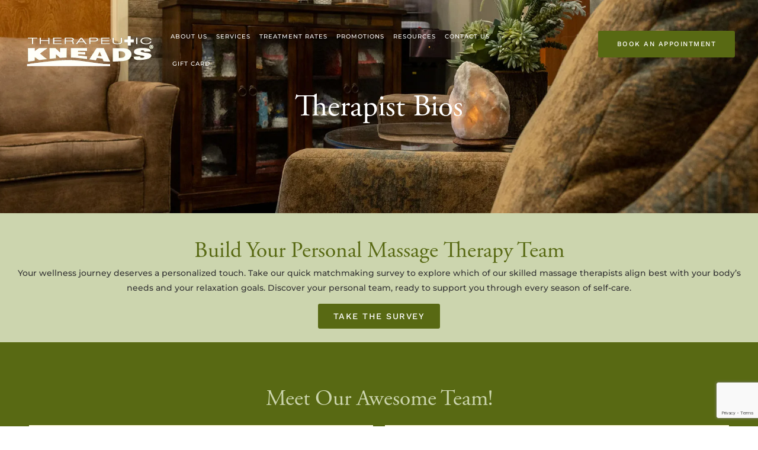

--- FILE ---
content_type: text/html; charset=UTF-8
request_url: https://wekneadyou.com/about-us/therapist-bios/
body_size: 42822
content:
<!doctype html><html lang="en-US"><head><script data-no-optimize="1">var litespeed_docref=sessionStorage.getItem("litespeed_docref");litespeed_docref&&(Object.defineProperty(document,"referrer",{get:function(){return litespeed_docref}}),sessionStorage.removeItem("litespeed_docref"));</script> <meta charset="UTF-8"><meta name="viewport" content="width=device-width, initial-scale=1"><link rel="profile" href="https://gmpg.org/xfn/11"><meta name='robots' content='index, follow, max-image-preview:large, max-snippet:-1, max-video-preview:-1' /><title>Therapist Bios - Therapeutic Kneads</title><link rel="canonical" href="https://wekneadyou.com/about-us/therapist-bios/" /><meta property="og:locale" content="en_US" /><meta property="og:type" content="article" /><meta property="og:title" content="Therapist Bios - Therapeutic Kneads" /><meta property="og:description" content="Build Your Personal Massage Therapy Team Your wellness journey deserves a personalized touch. Take our quick matchmaking survey to explore which of our skilled massage therapists align best with your [&hellip;]" /><meta property="og:url" content="https://wekneadyou.com/about-us/therapist-bios/" /><meta property="og:site_name" content="Therapeutic Kneads" /><meta property="article:publisher" content="https://www.facebook.com/TherapeuticKneads" /><meta property="article:modified_time" content="2025-12-17T21:51:50+00:00" /><meta name="twitter:card" content="summary_large_image" /><meta name="twitter:site" content="@Kneads" /><meta name="twitter:label1" content="Est. reading time" /><meta name="twitter:data1" content="4 minutes" /><link rel='dns-prefetch' href='//www.google.com' /><link rel='dns-prefetch' href='//www.googletagmanager.com' /><link rel="alternate" type="application/rss+xml" title="Therapeutic Kneads &raquo; Feed" href="https://wekneadyou.com/feed/" /><link rel="alternate" type="application/rss+xml" title="Therapeutic Kneads &raquo; Comments Feed" href="https://wekneadyou.com/comments/feed/" /><link rel="alternate" type="text/calendar" title="Therapeutic Kneads &raquo; iCal Feed" href="https://wekneadyou.com/events/?ical=1" /><link rel="alternate" title="oEmbed (JSON)" type="application/json+oembed" href="https://wekneadyou.com/wp-json/oembed/1.0/embed?url=https%3A%2F%2Fwekneadyou.com%2Fabout-us%2Ftherapist-bios%2F" /><link rel="alternate" title="oEmbed (XML)" type="text/xml+oembed" href="https://wekneadyou.com/wp-json/oembed/1.0/embed?url=https%3A%2F%2Fwekneadyou.com%2Fabout-us%2Ftherapist-bios%2F&#038;format=xml" /><link rel="stylesheet" type="text/css" href="https://use.typekit.net/ujm3uqt.css"><style id='wp-img-auto-sizes-contain-inline-css'>img:is([sizes=auto i],[sizes^="auto," i]){contain-intrinsic-size:3000px 1500px}
/*# sourceURL=wp-img-auto-sizes-contain-inline-css */</style><link data-optimized="2" rel="stylesheet" href="https://wekneadyou.com/wp-content/litespeed/css/870120295112652e28e6c69e8fdf8a47.css?ver=6cc30" /><style id='global-styles-inline-css'>:root{--wp--preset--aspect-ratio--square: 1;--wp--preset--aspect-ratio--4-3: 4/3;--wp--preset--aspect-ratio--3-4: 3/4;--wp--preset--aspect-ratio--3-2: 3/2;--wp--preset--aspect-ratio--2-3: 2/3;--wp--preset--aspect-ratio--16-9: 16/9;--wp--preset--aspect-ratio--9-16: 9/16;--wp--preset--color--black: #000000;--wp--preset--color--cyan-bluish-gray: #abb8c3;--wp--preset--color--white: #ffffff;--wp--preset--color--pale-pink: #f78da7;--wp--preset--color--vivid-red: #cf2e2e;--wp--preset--color--luminous-vivid-orange: #ff6900;--wp--preset--color--luminous-vivid-amber: #fcb900;--wp--preset--color--light-green-cyan: #7bdcb5;--wp--preset--color--vivid-green-cyan: #00d084;--wp--preset--color--pale-cyan-blue: #8ed1fc;--wp--preset--color--vivid-cyan-blue: #0693e3;--wp--preset--color--vivid-purple: #9b51e0;--wp--preset--gradient--vivid-cyan-blue-to-vivid-purple: linear-gradient(135deg,rgb(6,147,227) 0%,rgb(155,81,224) 100%);--wp--preset--gradient--light-green-cyan-to-vivid-green-cyan: linear-gradient(135deg,rgb(122,220,180) 0%,rgb(0,208,130) 100%);--wp--preset--gradient--luminous-vivid-amber-to-luminous-vivid-orange: linear-gradient(135deg,rgb(252,185,0) 0%,rgb(255,105,0) 100%);--wp--preset--gradient--luminous-vivid-orange-to-vivid-red: linear-gradient(135deg,rgb(255,105,0) 0%,rgb(207,46,46) 100%);--wp--preset--gradient--very-light-gray-to-cyan-bluish-gray: linear-gradient(135deg,rgb(238,238,238) 0%,rgb(169,184,195) 100%);--wp--preset--gradient--cool-to-warm-spectrum: linear-gradient(135deg,rgb(74,234,220) 0%,rgb(151,120,209) 20%,rgb(207,42,186) 40%,rgb(238,44,130) 60%,rgb(251,105,98) 80%,rgb(254,248,76) 100%);--wp--preset--gradient--blush-light-purple: linear-gradient(135deg,rgb(255,206,236) 0%,rgb(152,150,240) 100%);--wp--preset--gradient--blush-bordeaux: linear-gradient(135deg,rgb(254,205,165) 0%,rgb(254,45,45) 50%,rgb(107,0,62) 100%);--wp--preset--gradient--luminous-dusk: linear-gradient(135deg,rgb(255,203,112) 0%,rgb(199,81,192) 50%,rgb(65,88,208) 100%);--wp--preset--gradient--pale-ocean: linear-gradient(135deg,rgb(255,245,203) 0%,rgb(182,227,212) 50%,rgb(51,167,181) 100%);--wp--preset--gradient--electric-grass: linear-gradient(135deg,rgb(202,248,128) 0%,rgb(113,206,126) 100%);--wp--preset--gradient--midnight: linear-gradient(135deg,rgb(2,3,129) 0%,rgb(40,116,252) 100%);--wp--preset--font-size--small: 13px;--wp--preset--font-size--medium: 20px;--wp--preset--font-size--large: 36px;--wp--preset--font-size--x-large: 42px;--wp--preset--spacing--20: 0.44rem;--wp--preset--spacing--30: 0.67rem;--wp--preset--spacing--40: 1rem;--wp--preset--spacing--50: 1.5rem;--wp--preset--spacing--60: 2.25rem;--wp--preset--spacing--70: 3.38rem;--wp--preset--spacing--80: 5.06rem;--wp--preset--shadow--natural: 6px 6px 9px rgba(0, 0, 0, 0.2);--wp--preset--shadow--deep: 12px 12px 50px rgba(0, 0, 0, 0.4);--wp--preset--shadow--sharp: 6px 6px 0px rgba(0, 0, 0, 0.2);--wp--preset--shadow--outlined: 6px 6px 0px -3px rgb(255, 255, 255), 6px 6px rgb(0, 0, 0);--wp--preset--shadow--crisp: 6px 6px 0px rgb(0, 0, 0);}:root { --wp--style--global--content-size: 800px;--wp--style--global--wide-size: 1200px; }:where(body) { margin: 0; }.wp-site-blocks > .alignleft { float: left; margin-right: 2em; }.wp-site-blocks > .alignright { float: right; margin-left: 2em; }.wp-site-blocks > .aligncenter { justify-content: center; margin-left: auto; margin-right: auto; }:where(.wp-site-blocks) > * { margin-block-start: 24px; margin-block-end: 0; }:where(.wp-site-blocks) > :first-child { margin-block-start: 0; }:where(.wp-site-blocks) > :last-child { margin-block-end: 0; }:root { --wp--style--block-gap: 24px; }:root :where(.is-layout-flow) > :first-child{margin-block-start: 0;}:root :where(.is-layout-flow) > :last-child{margin-block-end: 0;}:root :where(.is-layout-flow) > *{margin-block-start: 24px;margin-block-end: 0;}:root :where(.is-layout-constrained) > :first-child{margin-block-start: 0;}:root :where(.is-layout-constrained) > :last-child{margin-block-end: 0;}:root :where(.is-layout-constrained) > *{margin-block-start: 24px;margin-block-end: 0;}:root :where(.is-layout-flex){gap: 24px;}:root :where(.is-layout-grid){gap: 24px;}.is-layout-flow > .alignleft{float: left;margin-inline-start: 0;margin-inline-end: 2em;}.is-layout-flow > .alignright{float: right;margin-inline-start: 2em;margin-inline-end: 0;}.is-layout-flow > .aligncenter{margin-left: auto !important;margin-right: auto !important;}.is-layout-constrained > .alignleft{float: left;margin-inline-start: 0;margin-inline-end: 2em;}.is-layout-constrained > .alignright{float: right;margin-inline-start: 2em;margin-inline-end: 0;}.is-layout-constrained > .aligncenter{margin-left: auto !important;margin-right: auto !important;}.is-layout-constrained > :where(:not(.alignleft):not(.alignright):not(.alignfull)){max-width: var(--wp--style--global--content-size);margin-left: auto !important;margin-right: auto !important;}.is-layout-constrained > .alignwide{max-width: var(--wp--style--global--wide-size);}body .is-layout-flex{display: flex;}.is-layout-flex{flex-wrap: wrap;align-items: center;}.is-layout-flex > :is(*, div){margin: 0;}body .is-layout-grid{display: grid;}.is-layout-grid > :is(*, div){margin: 0;}body{padding-top: 0px;padding-right: 0px;padding-bottom: 0px;padding-left: 0px;}a:where(:not(.wp-element-button)){text-decoration: underline;}:root :where(.wp-element-button, .wp-block-button__link){background-color: #32373c;border-width: 0;color: #fff;font-family: inherit;font-size: inherit;font-style: inherit;font-weight: inherit;letter-spacing: inherit;line-height: inherit;padding-top: calc(0.667em + 2px);padding-right: calc(1.333em + 2px);padding-bottom: calc(0.667em + 2px);padding-left: calc(1.333em + 2px);text-decoration: none;text-transform: inherit;}.has-black-color{color: var(--wp--preset--color--black) !important;}.has-cyan-bluish-gray-color{color: var(--wp--preset--color--cyan-bluish-gray) !important;}.has-white-color{color: var(--wp--preset--color--white) !important;}.has-pale-pink-color{color: var(--wp--preset--color--pale-pink) !important;}.has-vivid-red-color{color: var(--wp--preset--color--vivid-red) !important;}.has-luminous-vivid-orange-color{color: var(--wp--preset--color--luminous-vivid-orange) !important;}.has-luminous-vivid-amber-color{color: var(--wp--preset--color--luminous-vivid-amber) !important;}.has-light-green-cyan-color{color: var(--wp--preset--color--light-green-cyan) !important;}.has-vivid-green-cyan-color{color: var(--wp--preset--color--vivid-green-cyan) !important;}.has-pale-cyan-blue-color{color: var(--wp--preset--color--pale-cyan-blue) !important;}.has-vivid-cyan-blue-color{color: var(--wp--preset--color--vivid-cyan-blue) !important;}.has-vivid-purple-color{color: var(--wp--preset--color--vivid-purple) !important;}.has-black-background-color{background-color: var(--wp--preset--color--black) !important;}.has-cyan-bluish-gray-background-color{background-color: var(--wp--preset--color--cyan-bluish-gray) !important;}.has-white-background-color{background-color: var(--wp--preset--color--white) !important;}.has-pale-pink-background-color{background-color: var(--wp--preset--color--pale-pink) !important;}.has-vivid-red-background-color{background-color: var(--wp--preset--color--vivid-red) !important;}.has-luminous-vivid-orange-background-color{background-color: var(--wp--preset--color--luminous-vivid-orange) !important;}.has-luminous-vivid-amber-background-color{background-color: var(--wp--preset--color--luminous-vivid-amber) !important;}.has-light-green-cyan-background-color{background-color: var(--wp--preset--color--light-green-cyan) !important;}.has-vivid-green-cyan-background-color{background-color: var(--wp--preset--color--vivid-green-cyan) !important;}.has-pale-cyan-blue-background-color{background-color: var(--wp--preset--color--pale-cyan-blue) !important;}.has-vivid-cyan-blue-background-color{background-color: var(--wp--preset--color--vivid-cyan-blue) !important;}.has-vivid-purple-background-color{background-color: var(--wp--preset--color--vivid-purple) !important;}.has-black-border-color{border-color: var(--wp--preset--color--black) !important;}.has-cyan-bluish-gray-border-color{border-color: var(--wp--preset--color--cyan-bluish-gray) !important;}.has-white-border-color{border-color: var(--wp--preset--color--white) !important;}.has-pale-pink-border-color{border-color: var(--wp--preset--color--pale-pink) !important;}.has-vivid-red-border-color{border-color: var(--wp--preset--color--vivid-red) !important;}.has-luminous-vivid-orange-border-color{border-color: var(--wp--preset--color--luminous-vivid-orange) !important;}.has-luminous-vivid-amber-border-color{border-color: var(--wp--preset--color--luminous-vivid-amber) !important;}.has-light-green-cyan-border-color{border-color: var(--wp--preset--color--light-green-cyan) !important;}.has-vivid-green-cyan-border-color{border-color: var(--wp--preset--color--vivid-green-cyan) !important;}.has-pale-cyan-blue-border-color{border-color: var(--wp--preset--color--pale-cyan-blue) !important;}.has-vivid-cyan-blue-border-color{border-color: var(--wp--preset--color--vivid-cyan-blue) !important;}.has-vivid-purple-border-color{border-color: var(--wp--preset--color--vivid-purple) !important;}.has-vivid-cyan-blue-to-vivid-purple-gradient-background{background: var(--wp--preset--gradient--vivid-cyan-blue-to-vivid-purple) !important;}.has-light-green-cyan-to-vivid-green-cyan-gradient-background{background: var(--wp--preset--gradient--light-green-cyan-to-vivid-green-cyan) !important;}.has-luminous-vivid-amber-to-luminous-vivid-orange-gradient-background{background: var(--wp--preset--gradient--luminous-vivid-amber-to-luminous-vivid-orange) !important;}.has-luminous-vivid-orange-to-vivid-red-gradient-background{background: var(--wp--preset--gradient--luminous-vivid-orange-to-vivid-red) !important;}.has-very-light-gray-to-cyan-bluish-gray-gradient-background{background: var(--wp--preset--gradient--very-light-gray-to-cyan-bluish-gray) !important;}.has-cool-to-warm-spectrum-gradient-background{background: var(--wp--preset--gradient--cool-to-warm-spectrum) !important;}.has-blush-light-purple-gradient-background{background: var(--wp--preset--gradient--blush-light-purple) !important;}.has-blush-bordeaux-gradient-background{background: var(--wp--preset--gradient--blush-bordeaux) !important;}.has-luminous-dusk-gradient-background{background: var(--wp--preset--gradient--luminous-dusk) !important;}.has-pale-ocean-gradient-background{background: var(--wp--preset--gradient--pale-ocean) !important;}.has-electric-grass-gradient-background{background: var(--wp--preset--gradient--electric-grass) !important;}.has-midnight-gradient-background{background: var(--wp--preset--gradient--midnight) !important;}.has-small-font-size{font-size: var(--wp--preset--font-size--small) !important;}.has-medium-font-size{font-size: var(--wp--preset--font-size--medium) !important;}.has-large-font-size{font-size: var(--wp--preset--font-size--large) !important;}.has-x-large-font-size{font-size: var(--wp--preset--font-size--x-large) !important;}
:root :where(.wp-block-pullquote){font-size: 1.5em;line-height: 1.6;}
/*# sourceURL=global-styles-inline-css */</style> <script type="litespeed/javascript" data-src="https://wekneadyou.com/wp-includes/js/jquery/jquery.min.js" id="jquery-core-js"></script>  <script type="litespeed/javascript" data-src="https://www.googletagmanager.com/gtag/js?id=G-WKLL92XCQG" id="google_gtagjs-js"></script> <script id="google_gtagjs-js-after" type="litespeed/javascript">window.dataLayer=window.dataLayer||[];function gtag(){dataLayer.push(arguments)}
gtag("set","linker",{"domains":["wekneadyou.com"]});gtag("js",new Date());gtag("set","developer_id.dZTNiMT",!0);gtag("config","G-WKLL92XCQG");gtag("config","AW-10880672691")</script> <link rel="https://api.w.org/" href="https://wekneadyou.com/wp-json/" /><link rel="alternate" title="JSON" type="application/json" href="https://wekneadyou.com/wp-json/wp/v2/pages/783" /><link rel="EditURI" type="application/rsd+xml" title="RSD" href="https://wekneadyou.com/xmlrpc.php?rsd" /><meta name="generator" content="WordPress 6.9" /><link rel='shortlink' href='https://wekneadyou.com/?p=783' /><meta name="generator" content="Site Kit by Google 1.170.0" /><meta name="et-api-version" content="v1"><meta name="et-api-origin" content="https://wekneadyou.com"><link rel="https://theeventscalendar.com/" href="https://wekneadyou.com/wp-json/tribe/tickets/v1/" /><meta name="tec-api-version" content="v1"><meta name="tec-api-origin" content="https://wekneadyou.com"><link rel="alternate" href="https://wekneadyou.com/wp-json/tribe/events/v1/" /><meta name="generator" content="Elementor 3.34.2; features: additional_custom_breakpoints; settings: css_print_method-external, google_font-enabled, font_display-swap">
 <script type="litespeed/javascript">(function(w,d,s,l,i){w[l]=w[l]||[];w[l].push({'gtm.start':new Date().getTime(),event:'gtm.js'});var f=d.getElementsByTagName(s)[0],j=d.createElement(s),dl=l!='dataLayer'?'&l='+l:'';j.async=!0;j.src='https://www.googletagmanager.com/gtm.js?id='+i+dl;f.parentNode.insertBefore(j,f)})(window,document,'script','dataLayer','GTM-WJF3D7P9')</script>  <script type="application/ld+json" class="saswp-schema-markup-output">[{"@context":"https:\/\/schema.org\/","@type":"healthandbeautybusiness","@id":"LocalBusiness","url":"http:\/\/wekneadyou.com\/saswp\/local-business\/","name":"Therapeutic Kneads","description":"Our team of licensed massage therapists is the most knowledgeable, highly-trained professionals who excel in treating our clients\u2019 physical needs with massage therapy. Our expertise provides meaningful insight on every aspect of the structural and muscular health of our clients. We know how to improve our clients\u2019 quality of life.","address":{"@type":"PostalAddress","streetAddress":"1779 Green Bay Road","addressLocality":"Highland Park","addressRegion":"Illinois","postalCode":"60035","addressCountry":"United States"},"telephone":"(847) 266-0131","openingHours":["Sun \u2013 Mon: Closed\r\nTue \u2013 Wed: 9:30 AM \u2013 7:00 PM\r\nThurs: 10:00 AM \u2013 6:30 PM\r\nFri \u2013 Sat: 9:30 AM \u2013 5:30 PM"],"additionalType":"","priceRange":"","servesCuisine":"","areaServed":[{"@type":"Place","name":"Highland Park\r\nDeerfield\r\nNorthbrook\r\nHighwood\r\nRiverwoods"}],"founder":[],"employee":[],"makesOffer":{"@type":"Offer","@id":"#service","itemOffered":{"@type":"Service","name":"","url":"","areaServed":[{"@type":"Place","name":"Highland Park\r\nDeerfield\r\nNorthbrook\r\nHighwood\r\nRiverwoods"}]}},"hasMenu":"https:\/\/na0.meevo.com\/CustomerPortal\/login?tenantId=101052&#038;locationId=103368","hasMap":"","aggregateRating":{"@type":"AggregateRating","ratingValue":"4.7","reviewCount":"35"},"review":[]}]</script> <style>.e-con.e-parent:nth-of-type(n+4):not(.e-lazyloaded):not(.e-no-lazyload),
				.e-con.e-parent:nth-of-type(n+4):not(.e-lazyloaded):not(.e-no-lazyload) * {
					background-image: none !important;
				}
				@media screen and (max-height: 1024px) {
					.e-con.e-parent:nth-of-type(n+3):not(.e-lazyloaded):not(.e-no-lazyload),
					.e-con.e-parent:nth-of-type(n+3):not(.e-lazyloaded):not(.e-no-lazyload) * {
						background-image: none !important;
					}
				}
				@media screen and (max-height: 640px) {
					.e-con.e-parent:nth-of-type(n+2):not(.e-lazyloaded):not(.e-no-lazyload),
					.e-con.e-parent:nth-of-type(n+2):not(.e-lazyloaded):not(.e-no-lazyload) * {
						background-image: none !important;
					}
				}</style><link rel="icon" href="https://wekneadyou.com/wp-content/uploads/2023/05/K-Favicon.png" sizes="32x32" /><link rel="icon" href="https://wekneadyou.com/wp-content/uploads/2023/05/K-Favicon.png" sizes="192x192" /><link rel="apple-touch-icon" href="https://wekneadyou.com/wp-content/uploads/2023/05/K-Favicon.png" /><meta name="msapplication-TileImage" content="https://wekneadyou.com/wp-content/uploads/2023/05/K-Favicon.png" /><style id="wp-custom-css">/*.es-form-field-container {
    display: inline-flex;
}
*/

#i5qc {
  
    margin-top: 1px;
   
}



div#tribe-events-content >h1 {
    font-size: 3em;
    line-height: 1.5em;
}

.tribe-events-schedule {
    background-color: transparent;
    border: 0;
    font-size: 0.7em;
}

a.tribe-events-c-small-cta__link.tribe-common-cta.tribe-common-cta--thin-alt {
    background: #576813;
    color: #fff;
    padding: 1em 2em;
    text-transform: uppercase;
    letter-spacing: 1px;
	  border-radius: 5px;
}


.tribe-events .tribe-events-calendar-list__event-row--featured .tribe-events-calendar-list__event-date-tag-datetime:after {
    background-color: #ccd5ae;
   
}

.tribe-common--breakpoint-medium.tribe-events .tribe-events-calendar-list__event-datetime-featured-text {
    color: #576713;
   
}

.tribe-common .tribe-common-c-svgicon {
    color: #586913;
}

.tribe-common .tribe-common-cta--thin-alt {
    border-bottom: 0px;
    
}

.tribe-common-c-btn-border.tribe-events-c-subscribe-dropdown__button {
    display: none;
}

.gform_wrapper.gravity-theme .gform_footer button, .gform_wrapper.gravity-theme .gform_footer input, .gform_wrapper.gravity-theme .gform_page_footer button, .gform_wrapper.gravity-theme .gform_page_footer input {
    margin-bottom: 8px;
    background: #586913;
    color: #fff;
    border: none;
    letter-spacing: 2px;
    padding: 1em 2em;
}</style></head><body class="wp-singular page-template-default page page-id-783 page-child parent-pageid-697 wp-custom-logo wp-embed-responsive wp-theme-hello-elementor tribe-no-js tec-no-tickets-on-recurring tec-no-rsvp-on-recurring hello-elementor-default elementor-default elementor-kit-5 elementor-page elementor-page-783 tribe-theme-hello-elementor"><noscript><iframe data-lazyloaded="1" src="about:blank" data-litespeed-src="https://www.googletagmanager.com/ns.html?id=GTM-WJF3D7P9"
height="0" width="0" style="display:none;visibility:hidden"></iframe></noscript><a class="skip-link screen-reader-text" href="#content">Skip to content</a><header data-elementor-type="header" data-elementor-id="76" class="elementor elementor-76 elementor-location-header" data-elementor-post-type="elementor_library"><section class="elementor-section elementor-top-section elementor-element elementor-element-3bf6523 she-header-yes she-header-transparent-yes she-header-change-logo-color-yes she-header-change-logo-color-yes elementor-section-full_width elementor-section-content-space-around elementor-section-height-default elementor-section-height-default" data-id="3bf6523" data-element_type="section" data-settings="{&quot;sticky&quot;:&quot;top&quot;,&quot;transparent&quot;:&quot;yes&quot;,&quot;transparent_header_show&quot;:&quot;yes&quot;,&quot;background_show&quot;:&quot;yes&quot;,&quot;background&quot;:&quot;#00000040&quot;,&quot;change_logo_color&quot;:&quot;yes&quot;,&quot;logo_color_white_before&quot;:&quot;yes&quot;,&quot;logo_color_full_after&quot;:&quot;yes&quot;,&quot;background_background&quot;:&quot;classic&quot;,&quot;sticky_on&quot;:[&quot;desktop&quot;,&quot;laptop&quot;,&quot;tablet&quot;,&quot;mobile&quot;],&quot;sticky_offset&quot;:0,&quot;sticky_effects_offset&quot;:0,&quot;sticky_anchor_link_offset&quot;:0,&quot;transparent_on&quot;:[&quot;desktop&quot;,&quot;tablet&quot;,&quot;mobile&quot;],&quot;scroll_distance&quot;:{&quot;unit&quot;:&quot;px&quot;,&quot;size&quot;:60,&quot;sizes&quot;:[]},&quot;scroll_distance_laptop&quot;:{&quot;unit&quot;:&quot;px&quot;,&quot;size&quot;:&quot;&quot;,&quot;sizes&quot;:[]},&quot;scroll_distance_tablet&quot;:{&quot;unit&quot;:&quot;px&quot;,&quot;size&quot;:&quot;&quot;,&quot;sizes&quot;:[]},&quot;scroll_distance_mobile&quot;:{&quot;unit&quot;:&quot;px&quot;,&quot;size&quot;:&quot;&quot;,&quot;sizes&quot;:[]},&quot;she_offset_top&quot;:{&quot;unit&quot;:&quot;px&quot;,&quot;size&quot;:0,&quot;sizes&quot;:[]},&quot;she_offset_top_laptop&quot;:{&quot;unit&quot;:&quot;px&quot;,&quot;size&quot;:&quot;&quot;,&quot;sizes&quot;:[]},&quot;she_offset_top_tablet&quot;:{&quot;unit&quot;:&quot;px&quot;,&quot;size&quot;:&quot;&quot;,&quot;sizes&quot;:[]},&quot;she_offset_top_mobile&quot;:{&quot;unit&quot;:&quot;px&quot;,&quot;size&quot;:&quot;&quot;,&quot;sizes&quot;:[]},&quot;she_width&quot;:{&quot;unit&quot;:&quot;%&quot;,&quot;size&quot;:100,&quot;sizes&quot;:[]},&quot;she_width_laptop&quot;:{&quot;unit&quot;:&quot;px&quot;,&quot;size&quot;:&quot;&quot;,&quot;sizes&quot;:[]},&quot;she_width_tablet&quot;:{&quot;unit&quot;:&quot;px&quot;,&quot;size&quot;:&quot;&quot;,&quot;sizes&quot;:[]},&quot;she_width_mobile&quot;:{&quot;unit&quot;:&quot;px&quot;,&quot;size&quot;:&quot;&quot;,&quot;sizes&quot;:[]},&quot;she_padding&quot;:{&quot;unit&quot;:&quot;px&quot;,&quot;top&quot;:0,&quot;right&quot;:&quot;&quot;,&quot;bottom&quot;:0,&quot;left&quot;:&quot;&quot;,&quot;isLinked&quot;:true},&quot;she_padding_laptop&quot;:{&quot;unit&quot;:&quot;px&quot;,&quot;top&quot;:&quot;&quot;,&quot;right&quot;:&quot;&quot;,&quot;bottom&quot;:&quot;&quot;,&quot;left&quot;:&quot;&quot;,&quot;isLinked&quot;:true},&quot;she_padding_tablet&quot;:{&quot;unit&quot;:&quot;px&quot;,&quot;top&quot;:&quot;&quot;,&quot;right&quot;:&quot;&quot;,&quot;bottom&quot;:&quot;&quot;,&quot;left&quot;:&quot;&quot;,&quot;isLinked&quot;:true},&quot;she_padding_mobile&quot;:{&quot;unit&quot;:&quot;px&quot;,&quot;top&quot;:&quot;&quot;,&quot;right&quot;:&quot;&quot;,&quot;bottom&quot;:&quot;&quot;,&quot;left&quot;:&quot;&quot;,&quot;isLinked&quot;:true}}"><div class="elementor-container elementor-column-gap-default"><div class="elementor-column elementor-col-25 elementor-top-column elementor-element elementor-element-d2aab55" data-id="d2aab55" data-element_type="column"><div class="elementor-widget-wrap elementor-element-populated"><div class="elementor-element elementor-element-fa15625 elementor-hidden-desktop elementor-hidden-laptop elementor-hidden-tablet elementor-hidden-mobile elementor-widget elementor-widget-theme-site-logo elementor-widget-image" data-id="fa15625" data-element_type="widget" data-widget_type="theme-site-logo.default"><div class="elementor-widget-container">
<a href="https://wekneadyou.com">
<img data-lazyloaded="1" src="[data-uri]" width="223" height="58" data-src="https://wekneadyou.com/wp-content/uploads/2023/04/Kneads-Logo-R.png.webp" class="attachment-full size-full wp-image-695" alt="" />				</a></div></div><div class="elementor-element elementor-element-43354a2 elementor-widget elementor-widget-image" data-id="43354a2" data-element_type="widget" data-widget_type="image.default"><div class="elementor-widget-container">
<a href="/">
<img data-lazyloaded="1" src="[data-uri]" width="223" height="58" data-src="https://wekneadyou.com/wp-content/uploads/2023/05/Group-27.png" class="attachment-large size-large wp-image-5330" alt="" />								</a></div></div></div></div><div class="elementor-column elementor-col-25 elementor-top-column elementor-element elementor-element-e095a25 last-mob" data-id="e095a25" data-element_type="column" data-settings="{&quot;background_background&quot;:&quot;classic&quot;}"><div class="elementor-widget-wrap elementor-element-populated"><div class="elementor-element elementor-element-cc27928 elementor-widget__width-initial elementor-nav-menu__align-start elementor-nav-menu--stretch elementor-nav-menu--dropdown-tablet elementor-nav-menu__text-align-aside elementor-nav-menu--toggle elementor-nav-menu--burger elementor-widget elementor-widget-nav-menu" data-id="cc27928" data-element_type="widget" data-settings="{&quot;full_width&quot;:&quot;stretch&quot;,&quot;layout&quot;:&quot;horizontal&quot;,&quot;submenu_icon&quot;:{&quot;value&quot;:&quot;&lt;i class=\&quot;fas fa-caret-down\&quot; aria-hidden=\&quot;true\&quot;&gt;&lt;\/i&gt;&quot;,&quot;library&quot;:&quot;fa-solid&quot;},&quot;toggle&quot;:&quot;burger&quot;}" data-widget_type="nav-menu.default"><div class="elementor-widget-container"><nav aria-label="Menu" class="elementor-nav-menu--main elementor-nav-menu__container elementor-nav-menu--layout-horizontal e--pointer-text e--animation-none"><ul id="menu-1-cc27928" class="elementor-nav-menu"><li class="menu-item menu-item-type-post_type menu-item-object-page current-page-ancestor current-menu-ancestor current-menu-parent current-page-parent current_page_parent current_page_ancestor menu-item-has-children menu-item-5456"><a href="https://wekneadyou.com/about-us/" class="elementor-item">About Us</a><ul class="sub-menu elementor-nav-menu--dropdown"><li class="menu-item menu-item-type-post_type menu-item-object-page current-menu-item page_item page-item-783 current_page_item menu-item-5458"><a href="https://wekneadyou.com/about-us/therapist-bios/" aria-current="page" class="elementor-sub-item elementor-item-active">Therapist Bios</a></li></ul></li><li class="menu-item menu-item-type-post_type menu-item-object-page menu-item-has-children menu-item-5376"><a href="https://wekneadyou.com/massage-services/" class="elementor-item">Services</a><ul class="sub-menu elementor-nav-menu--dropdown"><li class="menu-item menu-item-type-custom menu-item-object-custom menu-item-has-children menu-item-5455"><a href="https://wekneadyou.com/massage-services/" class="elementor-sub-item">Massage Therapy</a><ul class="sub-menu elementor-nav-menu--dropdown"><li class="menu-item menu-item-type-post_type menu-item-object-page menu-item-5380"><a href="https://wekneadyou.com/massage-services/craniosacral-therapy-in-highland-park-il/" class="elementor-sub-item">Craniosacral Therapy</a></li><li class="menu-item menu-item-type-post_type menu-item-object-page menu-item-5379"><a href="https://wekneadyou.com/massage-services/deep-tissue-massage-in-highland-park-il/" class="elementor-sub-item">Deep Tissue Massage</a></li><li class="menu-item menu-item-type-post_type menu-item-object-page menu-item-6414"><a href="https://wekneadyou.com/massage-services/gua-sha/" class="elementor-sub-item">Gua Sha Therapy</a></li><li class="menu-item menu-item-type-post_type menu-item-object-page menu-item-5590"><a href="https://wekneadyou.com/massage-services/hot-stone-massage-therapy/" class="elementor-sub-item">Hot Stone Massage</a></li><li class="menu-item menu-item-type-post_type menu-item-object-page menu-item-5592"><a href="https://wekneadyou.com/massage-services/manual-lymphatic-drainage-massage-in-highland-park-il/" class="elementor-sub-item">Manual Lymphatic Drainage Massage</a></li><li class="menu-item menu-item-type-post_type menu-item-object-page menu-item-5591"><a href="https://wekneadyou.com/massage-services/myofascial-release-therapy/" class="elementor-sub-item">Myofascial Release Therapy</a></li><li class="menu-item menu-item-type-post_type menu-item-object-page menu-item-5593"><a href="https://wekneadyou.com/massage-services/prenatal-massage-in-highland-park-il/" class="elementor-sub-item">Prenatal Massage</a></li><li class="menu-item menu-item-type-post_type menu-item-object-page menu-item-5594"><a href="https://wekneadyou.com/massage-services/shiatsu-massage/" class="elementor-sub-item">Shiatsu Massage</a></li><li class="menu-item menu-item-type-post_type menu-item-object-page menu-item-5378"><a href="https://wekneadyou.com/massage-services/sports-massage-in-highland-park-il/" class="elementor-sub-item">Sports Massage</a></li><li class="menu-item menu-item-type-post_type menu-item-object-page menu-item-5377"><a href="https://wekneadyou.com/massage-services/swedish-massage-in-highland-park-il/" class="elementor-sub-item">Swedish Massage</a></li><li class="menu-item menu-item-type-post_type menu-item-object-page menu-item-5774"><a href="https://wekneadyou.com/massage-services/trigger-point-massage/" class="elementor-sub-item">Trigger Point Massage</a></li></ul></li><li class="menu-item menu-item-type-post_type menu-item-object-page menu-item-5381"><a href="https://wekneadyou.com/wellness-plan/" class="elementor-sub-item">My Kneads Wellness Plan</a></li><li class="menu-item menu-item-type-post_type menu-item-object-page menu-item-has-children menu-item-5395"><a href="https://wekneadyou.com/massage-services/corporate-wellness/" class="elementor-sub-item">Corporate Wellness</a><ul class="sub-menu elementor-nav-menu--dropdown"><li class="menu-item menu-item-type-post_type menu-item-object-page menu-item-5396"><a href="https://wekneadyou.com/massage-services/chair-massage-for-stress-management/" class="elementor-sub-item">Corporate Onsite Chair Massage for Stress Management</a></li><li class="menu-item menu-item-type-post_type menu-item-object-page menu-item-5398"><a href="https://wekneadyou.com/massage-services/private-massage-class-for-couples-parents-and-caregivers/" class="elementor-sub-item">Classes</a></li></ul></li></ul></li><li class="menu-item menu-item-type-post_type menu-item-object-page menu-item-5460"><a href="https://wekneadyou.com/massage-services/treatment-options/" class="elementor-item">Treatment Rates</a></li><li class="menu-item menu-item-type-post_type menu-item-object-page menu-item-has-children menu-item-5397"><a href="https://wekneadyou.com/promotions/" class="elementor-item">Promotions</a><ul class="sub-menu elementor-nav-menu--dropdown"><li class="menu-item menu-item-type-post_type menu-item-object-page menu-item-5475"><a href="https://wekneadyou.com/therapeutic-rewards/" class="elementor-sub-item">Therapeutic Rewards</a></li><li class="menu-item menu-item-type-custom menu-item-object-custom menu-item-6415"><a href="https://na0.meevo.com/CustomerPortal/egift/order/gift-type?tenantId=101052" class="elementor-sub-item">Buy Gift Card</a></li></ul></li><li class="menu-item menu-item-type-custom menu-item-object-custom menu-item-has-children menu-item-5399"><a class="elementor-item">Resources</a><ul class="sub-menu elementor-nav-menu--dropdown"><li class="menu-item menu-item-type-custom menu-item-object-custom menu-item-has-children menu-item-1187"><a href="/insurance-reimbursement-for-massage-therapy-services/" class="elementor-sub-item">Insurance</a><ul class="sub-menu elementor-nav-menu--dropdown"><li class="menu-item menu-item-type-custom menu-item-object-custom menu-item-1188"><a target="_blank" href="https://portal.holbie.com/form/D8W/CZC" class="elementor-sub-item">Verify Your Insurance</a></li></ul></li><li class="menu-item menu-item-type-post_type menu-item-object-page menu-item-5401"><a href="https://wekneadyou.com/veterans-administration-va/" class="elementor-sub-item">For Veterans</a></li><li class="menu-item menu-item-type-post_type menu-item-object-page menu-item-has-children menu-item-5457"><a href="https://wekneadyou.com/about-us/career-opportunities/" class="elementor-sub-item">Massage Therapy Career Opportunities</a><ul class="sub-menu elementor-nav-menu--dropdown"><li class="menu-item menu-item-type-post_type menu-item-object-page menu-item-5459"><a href="https://wekneadyou.com/apply-now/" class="elementor-sub-item">Apply Now</a></li></ul></li><li class="menu-item menu-item-type-post_type menu-item-object-page menu-item-5400"><a href="https://wekneadyou.com/blog/" class="elementor-sub-item">Blog</a></li></ul></li><li class="menu-item menu-item-type-post_type menu-item-object-page menu-item-5410"><a href="https://wekneadyou.com/contact-us/" class="elementor-item">Contact Us</a></li><li class="menu-item menu-item-type-custom menu-item-object-custom menu-item-6416"><a href="https://na0.meevo.com/CustomerPortal/egift/order/gift-type?tenantId=101052" class="elementor-item">Gift Card</a></li></ul></nav><div class="elementor-menu-toggle" role="button" tabindex="0" aria-label="Menu Toggle" aria-expanded="false">
<i aria-hidden="true" role="presentation" class="elementor-menu-toggle__icon--open eicon-menu-bar"></i><i aria-hidden="true" role="presentation" class="elementor-menu-toggle__icon--close eicon-close"></i></div><nav class="elementor-nav-menu--dropdown elementor-nav-menu__container" aria-hidden="true"><ul id="menu-2-cc27928" class="elementor-nav-menu"><li class="menu-item menu-item-type-post_type menu-item-object-page current-page-ancestor current-menu-ancestor current-menu-parent current-page-parent current_page_parent current_page_ancestor menu-item-has-children menu-item-5456"><a href="https://wekneadyou.com/about-us/" class="elementor-item" tabindex="-1">About Us</a><ul class="sub-menu elementor-nav-menu--dropdown"><li class="menu-item menu-item-type-post_type menu-item-object-page current-menu-item page_item page-item-783 current_page_item menu-item-5458"><a href="https://wekneadyou.com/about-us/therapist-bios/" aria-current="page" class="elementor-sub-item elementor-item-active" tabindex="-1">Therapist Bios</a></li></ul></li><li class="menu-item menu-item-type-post_type menu-item-object-page menu-item-has-children menu-item-5376"><a href="https://wekneadyou.com/massage-services/" class="elementor-item" tabindex="-1">Services</a><ul class="sub-menu elementor-nav-menu--dropdown"><li class="menu-item menu-item-type-custom menu-item-object-custom menu-item-has-children menu-item-5455"><a href="https://wekneadyou.com/massage-services/" class="elementor-sub-item" tabindex="-1">Massage Therapy</a><ul class="sub-menu elementor-nav-menu--dropdown"><li class="menu-item menu-item-type-post_type menu-item-object-page menu-item-5380"><a href="https://wekneadyou.com/massage-services/craniosacral-therapy-in-highland-park-il/" class="elementor-sub-item" tabindex="-1">Craniosacral Therapy</a></li><li class="menu-item menu-item-type-post_type menu-item-object-page menu-item-5379"><a href="https://wekneadyou.com/massage-services/deep-tissue-massage-in-highland-park-il/" class="elementor-sub-item" tabindex="-1">Deep Tissue Massage</a></li><li class="menu-item menu-item-type-post_type menu-item-object-page menu-item-6414"><a href="https://wekneadyou.com/massage-services/gua-sha/" class="elementor-sub-item" tabindex="-1">Gua Sha Therapy</a></li><li class="menu-item menu-item-type-post_type menu-item-object-page menu-item-5590"><a href="https://wekneadyou.com/massage-services/hot-stone-massage-therapy/" class="elementor-sub-item" tabindex="-1">Hot Stone Massage</a></li><li class="menu-item menu-item-type-post_type menu-item-object-page menu-item-5592"><a href="https://wekneadyou.com/massage-services/manual-lymphatic-drainage-massage-in-highland-park-il/" class="elementor-sub-item" tabindex="-1">Manual Lymphatic Drainage Massage</a></li><li class="menu-item menu-item-type-post_type menu-item-object-page menu-item-5591"><a href="https://wekneadyou.com/massage-services/myofascial-release-therapy/" class="elementor-sub-item" tabindex="-1">Myofascial Release Therapy</a></li><li class="menu-item menu-item-type-post_type menu-item-object-page menu-item-5593"><a href="https://wekneadyou.com/massage-services/prenatal-massage-in-highland-park-il/" class="elementor-sub-item" tabindex="-1">Prenatal Massage</a></li><li class="menu-item menu-item-type-post_type menu-item-object-page menu-item-5594"><a href="https://wekneadyou.com/massage-services/shiatsu-massage/" class="elementor-sub-item" tabindex="-1">Shiatsu Massage</a></li><li class="menu-item menu-item-type-post_type menu-item-object-page menu-item-5378"><a href="https://wekneadyou.com/massage-services/sports-massage-in-highland-park-il/" class="elementor-sub-item" tabindex="-1">Sports Massage</a></li><li class="menu-item menu-item-type-post_type menu-item-object-page menu-item-5377"><a href="https://wekneadyou.com/massage-services/swedish-massage-in-highland-park-il/" class="elementor-sub-item" tabindex="-1">Swedish Massage</a></li><li class="menu-item menu-item-type-post_type menu-item-object-page menu-item-5774"><a href="https://wekneadyou.com/massage-services/trigger-point-massage/" class="elementor-sub-item" tabindex="-1">Trigger Point Massage</a></li></ul></li><li class="menu-item menu-item-type-post_type menu-item-object-page menu-item-5381"><a href="https://wekneadyou.com/wellness-plan/" class="elementor-sub-item" tabindex="-1">My Kneads Wellness Plan</a></li><li class="menu-item menu-item-type-post_type menu-item-object-page menu-item-has-children menu-item-5395"><a href="https://wekneadyou.com/massage-services/corporate-wellness/" class="elementor-sub-item" tabindex="-1">Corporate Wellness</a><ul class="sub-menu elementor-nav-menu--dropdown"><li class="menu-item menu-item-type-post_type menu-item-object-page menu-item-5396"><a href="https://wekneadyou.com/massage-services/chair-massage-for-stress-management/" class="elementor-sub-item" tabindex="-1">Corporate Onsite Chair Massage for Stress Management</a></li><li class="menu-item menu-item-type-post_type menu-item-object-page menu-item-5398"><a href="https://wekneadyou.com/massage-services/private-massage-class-for-couples-parents-and-caregivers/" class="elementor-sub-item" tabindex="-1">Classes</a></li></ul></li></ul></li><li class="menu-item menu-item-type-post_type menu-item-object-page menu-item-5460"><a href="https://wekneadyou.com/massage-services/treatment-options/" class="elementor-item" tabindex="-1">Treatment Rates</a></li><li class="menu-item menu-item-type-post_type menu-item-object-page menu-item-has-children menu-item-5397"><a href="https://wekneadyou.com/promotions/" class="elementor-item" tabindex="-1">Promotions</a><ul class="sub-menu elementor-nav-menu--dropdown"><li class="menu-item menu-item-type-post_type menu-item-object-page menu-item-5475"><a href="https://wekneadyou.com/therapeutic-rewards/" class="elementor-sub-item" tabindex="-1">Therapeutic Rewards</a></li><li class="menu-item menu-item-type-custom menu-item-object-custom menu-item-6415"><a href="https://na0.meevo.com/CustomerPortal/egift/order/gift-type?tenantId=101052" class="elementor-sub-item" tabindex="-1">Buy Gift Card</a></li></ul></li><li class="menu-item menu-item-type-custom menu-item-object-custom menu-item-has-children menu-item-5399"><a class="elementor-item" tabindex="-1">Resources</a><ul class="sub-menu elementor-nav-menu--dropdown"><li class="menu-item menu-item-type-custom menu-item-object-custom menu-item-has-children menu-item-1187"><a href="/insurance-reimbursement-for-massage-therapy-services/" class="elementor-sub-item" tabindex="-1">Insurance</a><ul class="sub-menu elementor-nav-menu--dropdown"><li class="menu-item menu-item-type-custom menu-item-object-custom menu-item-1188"><a target="_blank" href="https://portal.holbie.com/form/D8W/CZC" class="elementor-sub-item" tabindex="-1">Verify Your Insurance</a></li></ul></li><li class="menu-item menu-item-type-post_type menu-item-object-page menu-item-5401"><a href="https://wekneadyou.com/veterans-administration-va/" class="elementor-sub-item" tabindex="-1">For Veterans</a></li><li class="menu-item menu-item-type-post_type menu-item-object-page menu-item-has-children menu-item-5457"><a href="https://wekneadyou.com/about-us/career-opportunities/" class="elementor-sub-item" tabindex="-1">Massage Therapy Career Opportunities</a><ul class="sub-menu elementor-nav-menu--dropdown"><li class="menu-item menu-item-type-post_type menu-item-object-page menu-item-5459"><a href="https://wekneadyou.com/apply-now/" class="elementor-sub-item" tabindex="-1">Apply Now</a></li></ul></li><li class="menu-item menu-item-type-post_type menu-item-object-page menu-item-5400"><a href="https://wekneadyou.com/blog/" class="elementor-sub-item" tabindex="-1">Blog</a></li></ul></li><li class="menu-item menu-item-type-post_type menu-item-object-page menu-item-5410"><a href="https://wekneadyou.com/contact-us/" class="elementor-item" tabindex="-1">Contact Us</a></li><li class="menu-item menu-item-type-custom menu-item-object-custom menu-item-6416"><a href="https://na0.meevo.com/CustomerPortal/egift/order/gift-type?tenantId=101052" class="elementor-item" tabindex="-1">Gift Card</a></li></ul></nav></div></div></div></div><div class="elementor-column elementor-col-25 elementor-top-column elementor-element elementor-element-89c6d08" data-id="89c6d08" data-element_type="column"><div class="elementor-widget-wrap elementor-element-populated"><div class="elementor-element elementor-element-e208376 elementor-align-right elementor-widget__width-inherit elementor-mobile-align-center elementor-hidden-mobile elementor-widget elementor-widget-button" data-id="e208376" data-element_type="widget" data-widget_type="button.default"><div class="elementor-widget-container"><div class="elementor-button-wrapper">
<a class="elementor-button elementor-button-link elementor-size-md elementor-animation-float" href="https://na0.meevo.com/CustomerPortal/onlinebooking?tenantId=101052&#038;locationId=103368" target="_blank">
<span class="elementor-button-content-wrapper">
<span class="elementor-button-text">Book An Appointment</span>
</span>
</a></div></div></div><div class="elementor-element elementor-element-4f570d2 elementor-hidden-desktop elementor-hidden-laptop elementor-hidden-tablet elementor-widget elementor-widget-button" data-id="4f570d2" data-element_type="widget" data-widget_type="button.default"><div class="elementor-widget-container"><div class="elementor-button-wrapper">
<a class="elementor-button elementor-button-link elementor-size-sm" href="tel:8472660131">
<span class="elementor-button-content-wrapper">
<span class="elementor-button-icon">
<i aria-hidden="true" class="far fa-comments"></i>			</span>
</span>
</a></div></div></div></div></div><div class="elementor-column elementor-col-25 elementor-top-column elementor-element elementor-element-e37aca9 elementor-hidden-laptop elementor-hidden-mobile" data-id="e37aca9" data-element_type="column"><div class="elementor-widget-wrap elementor-element-populated"><div class="elementor-element elementor-element-1f22c5b elementor-align-center elementor-icon-list--layout-traditional elementor-list-item-link-full_width elementor-widget elementor-widget-icon-list" data-id="1f22c5b" data-element_type="widget" data-color="violet" data-widget_type="icon-list.default"><div class="elementor-widget-container"><ul class="elementor-icon-list-items"><li class="elementor-icon-list-item">
<a href="tel:8472660131"><span class="elementor-icon-list-text">Call / Text <BR> 847.266.0131</span>
</a></li></ul></div></div></div></div></div></section></header><main id="content" class="site-main post-783 page type-page status-publish hentry"><div class="page-content"><div data-elementor-type="wp-page" data-elementor-id="783" class="elementor elementor-783" data-elementor-post-type="page"><div class="elementor-element elementor-element-dd91e31 e-flex e-con-boxed e-con e-parent" data-id="dd91e31" data-element_type="container" data-settings="{&quot;background_background&quot;:&quot;classic&quot;}"><div class="e-con-inner"><div class="elementor-element elementor-element-f9dce6f elementor-widget elementor-widget-heading" data-id="f9dce6f" data-element_type="widget" data-widget_type="heading.default"><div class="elementor-widget-container"><h1 class="elementor-heading-title elementor-size-default">Therapist Bios</h1></div></div></div></div><div class="elementor-element elementor-element-d308f92 e-flex e-con-boxed e-con e-parent" data-id="d308f92" data-element_type="container" data-settings="{&quot;background_background&quot;:&quot;classic&quot;}"><div class="e-con-inner"><div class="elementor-element elementor-element-3e229da elementor-widget elementor-widget-heading" data-id="3e229da" data-element_type="widget" data-widget_type="heading.default"><div class="elementor-widget-container"><h2 class="elementor-heading-title elementor-size-default">Build Your Personal Massage Therapy Team</h2></div></div><div class="elementor-element elementor-element-1d42e44 elementor-widget elementor-widget-text-editor" data-id="1d42e44" data-element_type="widget" data-widget_type="text-editor.default"><div class="elementor-widget-container"><div><div><div><p>Your wellness journey deserves a personalized touch. Take our quick matchmaking survey to explore which of our skilled massage therapists align best with your body’s needs and your relaxation goals. Discover your personal team, ready to support you through every season of self-care.</p></div></div></div></div></div><div class="elementor-element elementor-element-8a81e6b elementor-align-center elementor-widget elementor-widget-button" data-id="8a81e6b" data-element_type="widget" data-widget_type="button.default"><div class="elementor-widget-container"><div class="elementor-button-wrapper">
<a class="elementor-button elementor-button-link elementor-size-sm elementor-animation-float" href="https://app.joinmya.com/kneads" target="_blank">
<span class="elementor-button-content-wrapper">
<span class="elementor-button-text">Take The Survey</span>
</span>
</a></div></div></div><div class="elementor-element elementor-element-7c00898 elementor-widget elementor-widget-spacer" data-id="7c00898" data-element_type="widget" data-widget_type="spacer.default"><div class="elementor-widget-container"><div class="elementor-spacer"><div class="elementor-spacer-inner"></div></div></div></div></div></div><div class="elementor-element elementor-element-042ab3d e-flex e-con-boxed e-con e-parent" data-id="042ab3d" data-element_type="container" data-settings="{&quot;background_background&quot;:&quot;classic&quot;}"><div class="e-con-inner"><div class="elementor-element elementor-element-b83346d e-flex e-con-boxed e-con e-child" data-id="b83346d" data-element_type="container"><div class="e-con-inner"><div class="elementor-element elementor-element-f335719 elementor-widget elementor-widget-heading" data-id="f335719" data-element_type="widget" data-widget_type="heading.default"><div class="elementor-widget-container"><h2 class="elementor-heading-title elementor-size-default">Meet Our Awesome Team!</h2></div></div><div class="elementor-element elementor-element-486c028 e-flex e-con-boxed e-con e-child" data-id="486c028" data-element_type="container"><div class="e-con-inner"><div class="elementor-element elementor-element-fffb505 e-flex e-con-boxed e-con e-child" data-id="fffb505" data-element_type="container"><div class="e-con-inner"><div class="elementor-element elementor-element-08f04bc e-transform elementor-widget-mobile__width-inherit elementor-cta--skin-classic elementor-animated-content elementor-bg-transform elementor-bg-transform-zoom-in elementor-widget elementor-widget-call-to-action" data-id="08f04bc" data-element_type="widget" data-settings="{&quot;_transform_scale_effect_hover&quot;:{&quot;unit&quot;:&quot;px&quot;,&quot;size&quot;:1.05,&quot;sizes&quot;:[]},&quot;_transform_scale_effect_hover_laptop&quot;:{&quot;unit&quot;:&quot;px&quot;,&quot;size&quot;:&quot;&quot;,&quot;sizes&quot;:[]},&quot;_transform_scale_effect_hover_tablet&quot;:{&quot;unit&quot;:&quot;px&quot;,&quot;size&quot;:&quot;&quot;,&quot;sizes&quot;:[]},&quot;_transform_scale_effect_hover_mobile&quot;:{&quot;unit&quot;:&quot;px&quot;,&quot;size&quot;:&quot;&quot;,&quot;sizes&quot;:[]}}" data-widget_type="call-to-action.default"><div class="elementor-widget-container"><div class="elementor-cta"><div class="elementor-cta__content"><h4 class="elementor-cta__title elementor-cta__content-item elementor-content-item">
Sandy</h4><div class="elementor-cta__description elementor-cta__content-item elementor-content-item"><h6>Owner/President, Licensed Massage Therapist</h6>Deep tissue is great when appropriate.  It is up to the intuitiveness of the therapist to determine if what the client is asking for is the right thing for them at that time.  Sandy uses every opportunity to educate the client on what is going on with their body and how to achieve their health goals.  She is their partner in health and believes that it is the clients’ body that does the healing, not her personally – she is just a facilitator.</div><div class="elementor-cta__button-wrapper elementor-cta__content-item elementor-content-item ">
<a class="elementor-cta__button elementor-button elementor-size-" href="#elementor-action%3Aaction%3Dpopup%3Aopen%26settings%3DeyJpZCI6Ijc5MSIsInRvZ2dsZSI6ZmFsc2V9">
VIEW BIO					</a></div></div></div></div></div></div></div><div class="elementor-element elementor-element-82ea89b e-flex e-con-boxed e-con e-child" data-id="82ea89b" data-element_type="container"><div class="e-con-inner"><div class="elementor-element elementor-element-3054b4f e-transform elementor-cta--skin-classic elementor-animated-content elementor-bg-transform elementor-bg-transform-zoom-in elementor-widget elementor-widget-call-to-action" data-id="3054b4f" data-element_type="widget" data-settings="{&quot;_transform_scale_effect_hover&quot;:{&quot;unit&quot;:&quot;px&quot;,&quot;size&quot;:1.05,&quot;sizes&quot;:[]},&quot;_transform_scale_effect_hover_laptop&quot;:{&quot;unit&quot;:&quot;px&quot;,&quot;size&quot;:&quot;&quot;,&quot;sizes&quot;:[]},&quot;_transform_scale_effect_hover_tablet&quot;:{&quot;unit&quot;:&quot;px&quot;,&quot;size&quot;:&quot;&quot;,&quot;sizes&quot;:[]},&quot;_transform_scale_effect_hover_mobile&quot;:{&quot;unit&quot;:&quot;px&quot;,&quot;size&quot;:&quot;&quot;,&quot;sizes&quot;:[]}}" data-widget_type="call-to-action.default"><div class="elementor-widget-container"><div class="elementor-cta"><div class="elementor-cta__content"><h4 class="elementor-cta__title elementor-cta__content-item elementor-content-item">
Bobbe</h4><div class="elementor-cta__description elementor-cta__content-item elementor-content-item"><h6>Education &amp; Training Director, Licensed Massage Therapist</h6>The opportunity to serve and help guide the massage therapy profession to become what it can be is extraordinary. Bobbe's focus has been and continues to be helping solidify massage therapy standards of excellence and competency through development/revision of curriculum, training, orientation, observation, and performance evaluation of staff to ensure consistency.</div><div class="elementor-cta__button-wrapper elementor-cta__content-item elementor-content-item ">
<a class="elementor-cta__button elementor-button elementor-size-" href="#elementor-action%3Aaction%3Dpopup%3Aopen%26settings%3DeyJpZCI6IjgwMiIsInRvZ2dsZSI6ZmFsc2V9">
VIEW BIO					</a></div></div></div></div></div></div></div></div></div><div class="elementor-element elementor-element-eeff225 e-flex e-con-boxed e-con e-child" data-id="eeff225" data-element_type="container"><div class="e-con-inner"><div class="elementor-element elementor-element-69021b3 e-flex e-con-boxed e-con e-child" data-id="69021b3" data-element_type="container"><div class="e-con-inner"><div class="elementor-element elementor-element-1c7f5d9 elementor-widget__width-initial e-transform elementor-cta--valign-top elementor-cta--skin-classic elementor-animated-content elementor-bg-transform elementor-bg-transform-zoom-in elementor-widget elementor-widget-call-to-action" data-id="1c7f5d9" data-element_type="widget" data-settings="{&quot;_transform_scale_effect_hover&quot;:{&quot;unit&quot;:&quot;px&quot;,&quot;size&quot;:1.05,&quot;sizes&quot;:[]},&quot;_transform_scale_effect_hover_laptop&quot;:{&quot;unit&quot;:&quot;px&quot;,&quot;size&quot;:&quot;&quot;,&quot;sizes&quot;:[]},&quot;_transform_scale_effect_hover_tablet&quot;:{&quot;unit&quot;:&quot;px&quot;,&quot;size&quot;:&quot;&quot;,&quot;sizes&quot;:[]},&quot;_transform_scale_effect_hover_mobile&quot;:{&quot;unit&quot;:&quot;px&quot;,&quot;size&quot;:&quot;&quot;,&quot;sizes&quot;:[]}}" data-widget_type="call-to-action.default"><div class="elementor-widget-container"><div class="elementor-cta"><div class="elementor-cta__content"><h4 class="elementor-cta__title elementor-cta__content-item elementor-content-item">
Karen</h4><div class="elementor-cta__description elementor-cta__content-item elementor-content-item"><h6>Licensed Massage Therapist</h6>Karen believes in treating muscles both anteriorly and posteriorly to correct holding patterns and release tightened areas contracted by life.  She is passionate and enjoys working in clinical settings unwinding postural patterns.</div><div class="elementor-cta__button-wrapper elementor-cta__content-item elementor-content-item ">
<a class="elementor-cta__button elementor-button elementor-size-" href="#elementor-action%3Aaction%3Dpopup%3Aopen%26settings%3DeyJpZCI6IjgyNiIsInRvZ2dsZSI6ZmFsc2V9">
VIEW BIO					</a></div></div></div></div></div><div class="elementor-element elementor-element-6fe6631 elementor-widget__width-initial e-transform elementor-cta--valign-top elementor-cta--skin-classic elementor-animated-content elementor-bg-transform elementor-bg-transform-zoom-in elementor-widget elementor-widget-call-to-action" data-id="6fe6631" data-element_type="widget" data-settings="{&quot;_transform_scale_effect_hover&quot;:{&quot;unit&quot;:&quot;px&quot;,&quot;size&quot;:1.05,&quot;sizes&quot;:[]},&quot;_transform_scale_effect_hover_laptop&quot;:{&quot;unit&quot;:&quot;px&quot;,&quot;size&quot;:&quot;&quot;,&quot;sizes&quot;:[]},&quot;_transform_scale_effect_hover_tablet&quot;:{&quot;unit&quot;:&quot;px&quot;,&quot;size&quot;:&quot;&quot;,&quot;sizes&quot;:[]},&quot;_transform_scale_effect_hover_mobile&quot;:{&quot;unit&quot;:&quot;px&quot;,&quot;size&quot;:&quot;&quot;,&quot;sizes&quot;:[]}}" data-widget_type="call-to-action.default"><div class="elementor-widget-container"><div class="elementor-cta"><div class="elementor-cta__content"><h4 class="elementor-cta__title elementor-cta__content-item elementor-content-item">
Lauren</h4><div class="elementor-cta__description elementor-cta__content-item elementor-content-item"><h6>Licensed Massage Therapist</h6>Lauren believes that everyone can benefit from massage therapy treatments as part of a self-care routine. In each individualized session, she promotes ease of movement, increased muscle circulation and more awareness...</div><div class="elementor-cta__button-wrapper elementor-cta__content-item elementor-content-item ">
<a class="elementor-cta__button elementor-button elementor-size-" href="#elementor-action%3Aaction%3Dpopup%3Aopen%26settings%3DeyJpZCI6IjgyOSIsInRvZ2dsZSI6ZmFsc2V9">
VIEW BIO					</a></div></div></div></div></div><div class="elementor-element elementor-element-d3d2216 elementor-widget__width-initial e-transform elementor-cta--valign-top elementor-cta--skin-classic elementor-animated-content elementor-bg-transform elementor-bg-transform-zoom-in elementor-widget elementor-widget-call-to-action" data-id="d3d2216" data-element_type="widget" data-settings="{&quot;_transform_scale_effect_hover&quot;:{&quot;unit&quot;:&quot;px&quot;,&quot;size&quot;:1.05,&quot;sizes&quot;:[]},&quot;_transform_scale_effect_hover_laptop&quot;:{&quot;unit&quot;:&quot;px&quot;,&quot;size&quot;:&quot;&quot;,&quot;sizes&quot;:[]},&quot;_transform_scale_effect_hover_tablet&quot;:{&quot;unit&quot;:&quot;px&quot;,&quot;size&quot;:&quot;&quot;,&quot;sizes&quot;:[]},&quot;_transform_scale_effect_hover_mobile&quot;:{&quot;unit&quot;:&quot;px&quot;,&quot;size&quot;:&quot;&quot;,&quot;sizes&quot;:[]}}" data-widget_type="call-to-action.default"><div class="elementor-widget-container"><div class="elementor-cta"><div class="elementor-cta__content"><h4 class="elementor-cta__title elementor-cta__content-item elementor-content-item">
Gayle</h4><div class="elementor-cta__description elementor-cta__content-item elementor-content-item"><h6>Licensed Massage Therapist</h6>Our bodies have great healing abilities and massage can assist in the process.  By starting with gentle compressions and working from the superficial muscles to the deeper tissue as needed, muscles can return to their optimum state of function.</div><div class="elementor-cta__button-wrapper elementor-cta__content-item elementor-content-item ">
<a class="elementor-cta__button elementor-button elementor-size-" href="#elementor-action%3Aaction%3Dpopup%3Aopen%26settings%3DeyJpZCI6IjgyMCIsInRvZ2dsZSI6ZmFsc2V9">
VIEW BIO					</a></div></div></div></div></div><div class="elementor-element elementor-element-2688b81 elementor-widget__width-initial e-transform elementor-cta--valign-top elementor-cta--skin-classic elementor-animated-content elementor-bg-transform elementor-bg-transform-zoom-in elementor-widget elementor-widget-call-to-action" data-id="2688b81" data-element_type="widget" data-settings="{&quot;_transform_scale_effect_hover&quot;:{&quot;unit&quot;:&quot;px&quot;,&quot;size&quot;:1.05,&quot;sizes&quot;:[]},&quot;_transform_scale_effect_hover_laptop&quot;:{&quot;unit&quot;:&quot;px&quot;,&quot;size&quot;:&quot;&quot;,&quot;sizes&quot;:[]},&quot;_transform_scale_effect_hover_tablet&quot;:{&quot;unit&quot;:&quot;px&quot;,&quot;size&quot;:&quot;&quot;,&quot;sizes&quot;:[]},&quot;_transform_scale_effect_hover_mobile&quot;:{&quot;unit&quot;:&quot;px&quot;,&quot;size&quot;:&quot;&quot;,&quot;sizes&quot;:[]}}" data-widget_type="call-to-action.default"><div class="elementor-widget-container"><div class="elementor-cta"><div class="elementor-cta__content"><h4 class="elementor-cta__title elementor-cta__content-item elementor-content-item">
Jessi</h4><div class="elementor-cta__description elementor-cta__content-item elementor-content-item"><h6>Licensed Massage Therapist</h6>Jessi believes that massage is an important aspect/therapy for well-being.  It is important to her to work with each individual to create a quiet, comfortable massage environment in order to listen, nurture, and encourage the body to change and restore balance.</div><div class="elementor-cta__button-wrapper elementor-cta__content-item elementor-content-item ">
<a class="elementor-cta__button elementor-button elementor-size-" href="#elementor-action%3Aaction%3Dpopup%3Aopen%26settings%3DeyJpZCI6IjQ4MTgiLCJ0b2dnbGUiOmZhbHNlfQ%3D%3D">
VIEW BIO					</a></div></div></div></div></div><div class="elementor-element elementor-element-7501615 elementor-widget__width-initial e-transform elementor-cta--valign-top elementor-cta--skin-classic elementor-animated-content elementor-bg-transform elementor-bg-transform-zoom-in elementor-widget elementor-widget-call-to-action" data-id="7501615" data-element_type="widget" data-settings="{&quot;_transform_scale_effect_hover&quot;:{&quot;unit&quot;:&quot;px&quot;,&quot;size&quot;:1.05,&quot;sizes&quot;:[]},&quot;_transform_scale_effect_hover_laptop&quot;:{&quot;unit&quot;:&quot;px&quot;,&quot;size&quot;:&quot;&quot;,&quot;sizes&quot;:[]},&quot;_transform_scale_effect_hover_tablet&quot;:{&quot;unit&quot;:&quot;px&quot;,&quot;size&quot;:&quot;&quot;,&quot;sizes&quot;:[]},&quot;_transform_scale_effect_hover_mobile&quot;:{&quot;unit&quot;:&quot;px&quot;,&quot;size&quot;:&quot;&quot;,&quot;sizes&quot;:[]}}" data-widget_type="call-to-action.default"><div class="elementor-widget-container"><div class="elementor-cta"><div class="elementor-cta__content"><h4 class="elementor-cta__title elementor-cta__content-item elementor-content-item">
Nando</h4><div class="elementor-cta__description elementor-cta__content-item elementor-content-item"><h6>Licensed Massage Therapist</h6>Nando believes that regular massage therapy is a necessity that everyone could benefit from to support one’s health. Depending on what each client is looking for, he can provide a therapeutic massage to promote relaxation as well as a more specific approach to reduce discomfort. Each massage session will be customized to meet your specific needs. In addition, he incorporates self-care practices to help maintain the benefits of the massage therapy received.</div><div class="elementor-cta__button-wrapper elementor-cta__content-item elementor-content-item ">
<a class="elementor-cta__button elementor-button elementor-size-" href="#elementor-action%3Aaction%3Dpopup%3Aopen%26settings%3DeyJpZCI6IjQ5NDUiLCJ0b2dnbGUiOmZhbHNlfQ%3D%3D">
VIEW BIO					</a></div></div></div></div></div><div class="elementor-element elementor-element-5734008 elementor-widget__width-initial e-transform elementor-cta--valign-top elementor-cta--skin-classic elementor-animated-content elementor-bg-transform elementor-bg-transform-zoom-in elementor-widget elementor-widget-call-to-action" data-id="5734008" data-element_type="widget" data-settings="{&quot;_transform_scale_effect_hover&quot;:{&quot;unit&quot;:&quot;px&quot;,&quot;size&quot;:1.05,&quot;sizes&quot;:[]},&quot;_transform_scale_effect_hover_laptop&quot;:{&quot;unit&quot;:&quot;px&quot;,&quot;size&quot;:&quot;&quot;,&quot;sizes&quot;:[]},&quot;_transform_scale_effect_hover_tablet&quot;:{&quot;unit&quot;:&quot;px&quot;,&quot;size&quot;:&quot;&quot;,&quot;sizes&quot;:[]},&quot;_transform_scale_effect_hover_mobile&quot;:{&quot;unit&quot;:&quot;px&quot;,&quot;size&quot;:&quot;&quot;,&quot;sizes&quot;:[]}}" data-widget_type="call-to-action.default"><div class="elementor-widget-container"><div class="elementor-cta"><div class="elementor-cta__content"><h4 class="elementor-cta__title elementor-cta__content-item elementor-content-item">
Julia</h4><div class="elementor-cta__description elementor-cta__content-item elementor-content-item"><h6>Licensed Massage Therapist</h6>Julia is passionate about helping people feel good in their bodies so they can live well and thrive in their daily lives. Julia provides personalized sessions to achieve desired levels of functionality and to support overall well-being. Her emphasis is a gentle, mindful experience that promotes relaxation and balance within the body. Julia is committed to using her depth of knowledge and life experience to collaborate with her clients and to empower them to achieve their wellness goals.</div><div class="elementor-cta__button-wrapper elementor-cta__content-item elementor-content-item ">
<a class="elementor-cta__button elementor-button elementor-size-" href="#elementor-action%3Aaction%3Dpopup%3Aopen%26settings%3DeyJpZCI6IjUxMjciLCJ0b2dnbGUiOmZhbHNlfQ%3D%3D">
VIEW BIO					</a></div></div></div></div></div><div class="elementor-element elementor-element-17bd14d elementor-widget__width-initial e-transform elementor-cta--skin-classic elementor-animated-content elementor-bg-transform elementor-bg-transform-zoom-in elementor-widget elementor-widget-call-to-action" data-id="17bd14d" data-element_type="widget" data-settings="{&quot;_transform_scale_effect_hover&quot;:{&quot;unit&quot;:&quot;px&quot;,&quot;size&quot;:1.05,&quot;sizes&quot;:[]},&quot;_transform_scale_effect_hover_laptop&quot;:{&quot;unit&quot;:&quot;px&quot;,&quot;size&quot;:&quot;&quot;,&quot;sizes&quot;:[]},&quot;_transform_scale_effect_hover_tablet&quot;:{&quot;unit&quot;:&quot;px&quot;,&quot;size&quot;:&quot;&quot;,&quot;sizes&quot;:[]},&quot;_transform_scale_effect_hover_mobile&quot;:{&quot;unit&quot;:&quot;px&quot;,&quot;size&quot;:&quot;&quot;,&quot;sizes&quot;:[]}}" data-widget_type="call-to-action.default"><div class="elementor-widget-container"><div class="elementor-cta"><div class="elementor-cta__content"><h4 class="elementor-cta__title elementor-cta__content-item elementor-content-item">
Amy</h4><div class="elementor-cta__description elementor-cta__content-item elementor-content-item"><h6>Licensed Massage Therapist</h6>
Amy believes massage therapy is more than just relief from aches and tension – it’s a way to reconnect with their body and restore balance.  She is convinced that stress, pain, and past experiences manifest physically and through intentional, personalized care, she can help clients release what no longer serve them.</div><div class="elementor-cta__button-wrapper elementor-cta__content-item elementor-content-item ">
<a class="elementor-cta__button elementor-button elementor-size-" href="#elementor-action%3Aaction%3Dpopup%3Aopen%26settings%3DeyJpZCI6IjUxNTkiLCJ0b2dnbGUiOmZhbHNlfQ%3D%3D">
VIEW BIO					</a></div></div></div></div></div><div class="elementor-element elementor-element-9e9d2d9 elementor-widget__width-initial e-transform elementor-cta--skin-classic elementor-animated-content elementor-bg-transform elementor-bg-transform-zoom-in elementor-widget elementor-widget-call-to-action" data-id="9e9d2d9" data-element_type="widget" data-settings="{&quot;_transform_scale_effect_hover&quot;:{&quot;unit&quot;:&quot;px&quot;,&quot;size&quot;:1.05,&quot;sizes&quot;:[]},&quot;_transform_scale_effect_hover_laptop&quot;:{&quot;unit&quot;:&quot;px&quot;,&quot;size&quot;:&quot;&quot;,&quot;sizes&quot;:[]},&quot;_transform_scale_effect_hover_tablet&quot;:{&quot;unit&quot;:&quot;px&quot;,&quot;size&quot;:&quot;&quot;,&quot;sizes&quot;:[]},&quot;_transform_scale_effect_hover_mobile&quot;:{&quot;unit&quot;:&quot;px&quot;,&quot;size&quot;:&quot;&quot;,&quot;sizes&quot;:[]}}" data-widget_type="call-to-action.default"><div class="elementor-widget-container"><div class="elementor-cta"><div class="elementor-cta__content"><h4 class="elementor-cta__title elementor-cta__content-item elementor-content-item">
Matthew</h4><div class="elementor-cta__description elementor-cta__content-item elementor-content-item"><h6>Licensed Massage Therapist</h6>Matthew has always been passionate about helping through the service of others. Whether it was during his time serving in the United States Air Force, helping his Schnauzer puppies Lola and Holly, to serving his clients through massage therapy. Massage therapy has a unique opportunity for the client and the therapist...</div><div class="elementor-cta__button-wrapper elementor-cta__content-item elementor-content-item ">
<a class="elementor-cta__button elementor-button elementor-size-" href="#elementor-action%3Aaction%3Dpopup%3Aopen%26settings%3DeyJpZCI6IjUyMjQiLCJ0b2dnbGUiOmZhbHNlfQ%3D%3D">
VIEW BIO					</a></div></div></div></div></div><div class="elementor-element elementor-element-22b9e06 elementor-widget__width-initial e-transform elementor-cta--skin-classic elementor-animated-content elementor-bg-transform elementor-bg-transform-zoom-in elementor-widget elementor-widget-call-to-action" data-id="22b9e06" data-element_type="widget" data-settings="{&quot;_transform_scale_effect_hover&quot;:{&quot;unit&quot;:&quot;px&quot;,&quot;size&quot;:1.05,&quot;sizes&quot;:[]},&quot;_transform_scale_effect_hover_laptop&quot;:{&quot;unit&quot;:&quot;px&quot;,&quot;size&quot;:&quot;&quot;,&quot;sizes&quot;:[]},&quot;_transform_scale_effect_hover_tablet&quot;:{&quot;unit&quot;:&quot;px&quot;,&quot;size&quot;:&quot;&quot;,&quot;sizes&quot;:[]},&quot;_transform_scale_effect_hover_mobile&quot;:{&quot;unit&quot;:&quot;px&quot;,&quot;size&quot;:&quot;&quot;,&quot;sizes&quot;:[]}}" data-widget_type="call-to-action.default"><div class="elementor-widget-container"><div class="elementor-cta"><div class="elementor-cta__content"><h4 class="elementor-cta__title elementor-cta__content-item elementor-content-item">
Aliana</h4><div class="elementor-cta__description elementor-cta__content-item elementor-content-item"><h6>Licensed Massage Therapist</h6>Aliana believes that massage therapy is a wonderful way to bring more awareness, insight and appreciation of the body. When she was in the military the constant demand for work and no rest sparked a passion in her. She wanted to be in a profession like massage therapy that embraces both movement and stillness to create balance in the body.</div><div class="elementor-cta__button-wrapper elementor-cta__content-item elementor-content-item ">
<a class="elementor-cta__button elementor-button elementor-size-" href="#elementor-action%3Aaction%3Dpopup%3Aopen%26settings%3DeyJpZCI6IjU2NjUiLCJ0b2dnbGUiOmZhbHNlfQ%3D%3D">
VIEW BIO					</a></div></div></div></div></div><div class="elementor-element elementor-element-3c701c9 elementor-widget__width-initial e-transform elementor-cta--skin-classic elementor-animated-content elementor-bg-transform elementor-bg-transform-zoom-in elementor-widget elementor-widget-call-to-action" data-id="3c701c9" data-element_type="widget" data-settings="{&quot;_transform_scale_effect_hover&quot;:{&quot;unit&quot;:&quot;px&quot;,&quot;size&quot;:1.05,&quot;sizes&quot;:[]},&quot;_transform_scale_effect_hover_laptop&quot;:{&quot;unit&quot;:&quot;px&quot;,&quot;size&quot;:&quot;&quot;,&quot;sizes&quot;:[]},&quot;_transform_scale_effect_hover_tablet&quot;:{&quot;unit&quot;:&quot;px&quot;,&quot;size&quot;:&quot;&quot;,&quot;sizes&quot;:[]},&quot;_transform_scale_effect_hover_mobile&quot;:{&quot;unit&quot;:&quot;px&quot;,&quot;size&quot;:&quot;&quot;,&quot;sizes&quot;:[]}}" data-widget_type="call-to-action.default"><div class="elementor-widget-container"><div class="elementor-cta"><div class="elementor-cta__content"><h4 class="elementor-cta__title elementor-cta__content-item elementor-content-item">
Gabrielle</h4><div class="elementor-cta__description elementor-cta__content-item elementor-content-item"><h6>Licensed Massage Therapist</h6>Gabrielle’s philosophy is rooted in the belief that the body, mind and soul are deeply
interconnected. Every session is a chance to listen to the story the body is telling and to honor it with mindful,
therapeutic touch. She believes massage is a powerful way to reconnect with yourself, restore balance and
support healing on all levels.</div><div class="elementor-cta__button-wrapper elementor-cta__content-item elementor-content-item ">
<a class="elementor-cta__button elementor-button elementor-size-" href="#elementor-action%3Aaction%3Dpopup%3Aopen%26settings%3DeyJpZCI6IjYzNTQiLCJ0b2dnbGUiOmZhbHNlfQ%3D%3D">
VIEW BIO					</a></div></div></div></div></div><div class="elementor-element elementor-element-ad0cec2 elementor-widget__width-initial e-transform elementor-cta--skin-classic elementor-animated-content elementor-bg-transform elementor-bg-transform-zoom-in elementor-widget elementor-widget-call-to-action" data-id="ad0cec2" data-element_type="widget" data-settings="{&quot;_transform_scale_effect_hover&quot;:{&quot;unit&quot;:&quot;px&quot;,&quot;size&quot;:1.05,&quot;sizes&quot;:[]},&quot;_transform_scale_effect_hover_laptop&quot;:{&quot;unit&quot;:&quot;px&quot;,&quot;size&quot;:&quot;&quot;,&quot;sizes&quot;:[]},&quot;_transform_scale_effect_hover_tablet&quot;:{&quot;unit&quot;:&quot;px&quot;,&quot;size&quot;:&quot;&quot;,&quot;sizes&quot;:[]},&quot;_transform_scale_effect_hover_mobile&quot;:{&quot;unit&quot;:&quot;px&quot;,&quot;size&quot;:&quot;&quot;,&quot;sizes&quot;:[]}}" data-widget_type="call-to-action.default"><div class="elementor-widget-container"><div class="elementor-cta"><div class="elementor-cta__content"><h4 class="elementor-cta__title elementor-cta__content-item elementor-content-item">
Ulem</h4><div class="elementor-cta__description elementor-cta__content-item elementor-content-item"><h6>Licensed Massage Therapist</h6>Ulem’s treatment philosophy is that wellness begins with making an investment in your self-care to be in sync with and understand your own body. Each massage helps you to discover how function and form are interconnected and how stress and pain can affect that relationship with your own body. Working together with clients by sharing information about their well-being empowers clients to make their health and wellness a priority.</div><div class="elementor-cta__button-wrapper elementor-cta__content-item elementor-content-item ">
<a class="elementor-cta__button elementor-button elementor-size-" href="#elementor-action%3Aaction%3Dpopup%3Aopen%26settings%3DeyJpZCI6IjYzNTgiLCJ0b2dnbGUiOmZhbHNlfQ%3D%3D">
VIEW BIO					</a></div></div></div></div></div></div></div></div></div></div></div></div></div><div class="elementor-element elementor-element-a5082d6 e-con-full e-flex e-con e-parent" data-id="a5082d6" data-element_type="container"><div class="elementor-element elementor-element-15ea4c0 elementor-widget elementor-widget-template" data-id="15ea4c0" data-element_type="widget" data-widget_type="template.default"><div class="elementor-widget-container"><div class="elementor-template"><div data-elementor-type="section" data-elementor-id="1246" class="elementor elementor-1246" data-elementor-post-type="elementor_library"><section class="elementor-section elementor-top-section elementor-element elementor-element-9293ec3 elementor-section-height-min-height elementor-section-boxed elementor-section-height-default elementor-section-items-middle" data-id="9293ec3" data-element_type="section" data-settings="{&quot;background_background&quot;:&quot;classic&quot;}"><div class="elementor-background-overlay"></div><div class="elementor-container elementor-column-gap-default"><div class="elementor-column elementor-col-100 elementor-top-column elementor-element elementor-element-e4d5834 elementor-invisible" data-id="e4d5834" data-element_type="column" data-settings="{&quot;animation&quot;:&quot;zoomIn&quot;}"><div class="elementor-widget-wrap elementor-element-populated"><section class="elementor-section elementor-inner-section elementor-element elementor-element-c9ac997 elementor-section-boxed elementor-section-height-default elementor-section-height-default" data-id="c9ac997" data-element_type="section"><div class="elementor-container elementor-column-gap-default"><div class="elementor-column elementor-col-100 elementor-inner-column elementor-element elementor-element-61800a9" data-id="61800a9" data-element_type="column"><div class="elementor-widget-wrap elementor-element-populated"><div class="elementor-element elementor-element-6cd4378 elementor-headline--style-highlight elementor-widget elementor-widget-animated-headline" data-id="6cd4378" data-element_type="widget" data-settings="{&quot;marker&quot;:&quot;underline&quot;,&quot;highlighted_text&quot;:&quot;\u201cKneads\u201d&quot;,&quot;headline_style&quot;:&quot;highlight&quot;,&quot;loop&quot;:&quot;yes&quot;,&quot;highlight_animation_duration&quot;:1200,&quot;highlight_iteration_delay&quot;:8000}" data-widget_type="animated-headline.default"><div class="elementor-widget-container"><h2 class="elementor-headline">
<span class="elementor-headline-plain-text elementor-headline-text-wrapper">Get Your Massage </span>
<span class="elementor-headline-dynamic-wrapper elementor-headline-text-wrapper">
<span class="elementor-headline-dynamic-text elementor-headline-text-active">“Kneads”</span>
</span>
<span class="elementor-headline-plain-text elementor-headline-text-wrapper">Met</span></h2></div></div><div class="elementor-element elementor-element-a2df635 elementor-headline--style-rotate elementor-widget-mobile__width-inherit elementor-widget elementor-widget-animated-headline" data-id="a2df635" data-element_type="widget" data-settings="{&quot;headline_style&quot;:&quot;rotate&quot;,&quot;animation_type&quot;:&quot;drop-in&quot;,&quot;rotating_text&quot;:&quot;Drug-free Pain Relief\nSlow the Aging Process\nSpeed Recovery from Injury\nBoost Immune System\nImprove Sleep Quality&quot;,&quot;rotate_iteration_delay&quot;:4000,&quot;loop&quot;:&quot;yes&quot;}" data-widget_type="animated-headline.default"><div class="elementor-widget-container"><h5 class="elementor-headline elementor-headline-animation-type-drop-in">
<span class="elementor-headline-dynamic-wrapper elementor-headline-text-wrapper">
<span class="elementor-headline-dynamic-text elementor-headline-text-active">
Drug-free&nbsp;Pain&nbsp;Relief			</span>
<span class="elementor-headline-dynamic-text">
Slow&nbsp;the&nbsp;Aging&nbsp;Process			</span>
<span class="elementor-headline-dynamic-text">
Speed&nbsp;Recovery&nbsp;from&nbsp;Injury			</span>
<span class="elementor-headline-dynamic-text">
Boost&nbsp;Immune&nbsp;System			</span>
<span class="elementor-headline-dynamic-text">
Improve&nbsp;Sleep&nbsp;Quality			</span>
</span></h5></div></div></div></div></div></section><div class="elementor-element elementor-element-30c449f elementor-align-center elementor-widget__width-initial elementor-widget elementor-widget-button" data-id="30c449f" data-element_type="widget" data-widget_type="button.default"><div class="elementor-widget-container"><div class="elementor-button-wrapper">
<a class="elementor-button elementor-button-link elementor-size-lg elementor-animation-float" href="https://na0.meevo.com/OnlineBookingApp/login?tenantId=101052&#038;locationId=103368" target="_blank">
<span class="elementor-button-content-wrapper">
<span class="elementor-button-text">Book An Appoinment</span>
</span>
</a></div></div></div><div class="elementor-element elementor-element-c16320a elementor-align-center elementor-widget__width-initial elementor-widget elementor-widget-button" data-id="c16320a" data-element_type="widget" data-widget_type="button.default"><div class="elementor-widget-container"><div class="elementor-button-wrapper">
<a class="elementor-button elementor-button-link elementor-size-lg elementor-animation-float" href="tel:8472660131">
<span class="elementor-button-content-wrapper">
<span class="elementor-button-icon">
<i aria-hidden="true" class="fas fa-phone-alt"></i>			</span>
<span class="elementor-button-text">(847) 266-0131</span>
</span>
</a></div></div></div></div></div></div></section></div></div></div></div></div></div></div></main><footer data-elementor-type="footer" data-elementor-id="79" class="elementor elementor-79 elementor-location-footer" data-elementor-post-type="elementor_library"><div class="elementor-element elementor-element-d35821f e-con-full e-flex e-con e-parent" data-id="d35821f" data-element_type="container" data-settings="{&quot;background_background&quot;:&quot;classic&quot;}"><div class="elementor-element elementor-element-9dd6000 e-flex e-con-boxed e-con e-child" data-id="9dd6000" data-element_type="container"><div class="e-con-inner"><div class="elementor-element elementor-element-1698245 e-flex e-con-boxed e-con e-child" data-id="1698245" data-element_type="container"><div class="e-con-inner"><div class="elementor-element elementor-element-25287c0 elementor-widget elementor-widget-heading" data-id="25287c0" data-element_type="widget" data-widget_type="heading.default"><div class="elementor-widget-container"><h4 class="elementor-heading-title elementor-size-default">Sign Up For Monthly Specials And Wellness Tips From Our Blog</h4></div></div><div class="elementor-element elementor-element-116e599 elementor-widget__width-initial elementor-widget elementor-widget-shortcode" data-id="116e599" data-element_type="widget" data-widget_type="shortcode.default"><div class="elementor-widget-container"><div class="elementor-shortcode"><div class="emaillist" id="es_form_f1-n1"><form action="/about-us/therapist-bios/#es_form_f1-n1" method="post" class="es_subscription_form es_shortcode_form " id="es_subscription_form_697196cf3d5fe" data-source="ig-es" data-form-id="1"><input type="hidden" name="esfpx_form_id" value="1" /><input type="hidden" name="esfpx_lists[]" value="748b9f56c0e1" /><input type="hidden" name="es" value="subscribe" />
<input type="hidden" name="esfpx_es_form_identifier" value="f1-n1" />
<input type="hidden" name="esfpx_es_email_page" value="783" />
<input type="hidden" name="esfpx_es_email_page_url" value="https://wekneadyou.com/about-us/therapist-bios/" />
<input type="hidden" name="esfpx_status" value="Unconfirmed" />
<input type="hidden" name="esfpx_es-subscribe" id="es-subscribe-697196cf3d5fe" value="8ee3cef74f" />
<label style="position:absolute;top:-99999px;left:-99999px;z-index:-99;" aria-hidden="true"><span hidden>Please leave this field empty.</span><input type="email" name="esfpx_es_hp_email" class="es_required_field" tabindex="-1" autocomplete="-1" value="" /></label><style>form.es_subscription_form[data-form-id="1"] * { box-sizing: border-box; } body {margin: 0;}#esfpx_name_5443da85becbf{padding-top:12px;padding-bottom:12px;}#esfpx_email_5443da85becbf{padding-top:12px;padding-bottom:12px;}#i2cf{vertical-align:middle;width:100%;}#i5qc{background-color:#fefae0;font-weight:600;color:#333333;letter-spacing:1px;border:1px solid #fefae0;padding-top:12px;padding-bottom:12px;width:100%;}form[data-form-id="1"] .es-form-field-container .gjs-row{display:flex;justify-content:flex-start;align-items:stretch;flex-wrap:nowrap;}form[data-form-id="1"] .es-form-field-container .gjs-cell{flex-grow:1;flex-basis:100%;}form[data-form-id="1"] .es-form-field-container .gjs-cell[data-highlightable="1"]:empty{border-top-width:1px;border-right-width:1px;border-bottom-width:1px;border-left-width:1px;border-top-style:dashed;border-right-style:dashed;border-bottom-style:dashed;border-left-style:dashed;border-top-color:rgb(204, 204, 204);border-right-color:rgb(204, 204, 204);border-bottom-color:rgb(204, 204, 204);border-left-color:rgb(204, 204, 204);border-image-source:initial;border-image-slice:initial;border-image-width:initial;border-image-outset:initial;border-image-repeat:initial;height:30px;}form[data-form-id="1"] .es-form-field-container .gjs-row .gjs-cell input[type="checkbox"], form[data-form-id="1"] .es-form-field-container .gjs-row .gjs-cell input[type="radio"]{margin-top:0px;margin-right:5px;margin-bottom:0px;margin-left:0px;width:auto;}form[data-form-id="1"] .es-form-field-container .gjs-row{margin-bottom:0.6em;}form[data-form-id="1"] .es-form-field-container label.es-field-label{display:block;}@media (max-width: 320px){form[data-form-id="1"] .es-form-field-container{padding-top:1rem;padding-right:1rem;padding-bottom:1rem;padding-left:1rem;}}</style><div class="es-form-field-container"><div class="gjs-row"></div><div class="gjs-row"><input type="text" name="esfpx_name" autocomplete="off" placeholder="Name" class="es-name" id="esfpx_name_5443da85becbf" /><input type="email" required class="es-email" name="esfpx_email" autocomplete="off" placeholder="Email" id="esfpx_email_5443da85becbf" /><div class="gjs-cell" id="i2cf"><input type="submit" name="submit" value="SUBSCRIBE" required id="i5qc" /></div></div><div class="gjs-row"></div><div class="gjs-row"></div></div><div class="gjs-row"><div class="gjs-cell"></div><div class="gjs-cell"></div></div><span class="es_spinner_image" id="spinner-image"><img data-lazyloaded="1" src="[data-uri]" width="32" height="32" data-src="https://wekneadyou.com/wp-content/plugins/email-subscribers/lite/public/images/spinner.gif" alt="Loading" /></span></form><span class="es_subscription_message " id="es_subscription_message_697196cf3d5fe" role="alert" aria-live="assertive"></span></div></div></div></div></div></div></div></div></div><section class="elementor-section elementor-top-section elementor-element elementor-element-dc060e7 elementor-section-full_width elementor-section-height-default elementor-section-height-default" data-id="dc060e7" data-element_type="section" data-settings="{&quot;background_background&quot;:&quot;classic&quot;}"><div class="elementor-container elementor-column-gap-default"><div class="elementor-column elementor-col-25 elementor-top-column elementor-element elementor-element-7c3f233" data-id="7c3f233" data-element_type="column"><div class="elementor-widget-wrap elementor-element-populated"><div class="elementor-element elementor-element-fd6060a elementor-widget elementor-widget-theme-site-logo elementor-widget-image" data-id="fd6060a" data-element_type="widget" data-widget_type="theme-site-logo.default"><div class="elementor-widget-container">
<a href="https://wekneadyou.com">
<img data-lazyloaded="1" src="[data-uri]" width="223" height="58" data-src="https://wekneadyou.com/wp-content/uploads/2023/04/Kneads-Logo-R.png.webp" class="attachment-full size-full wp-image-695" alt="" />				</a></div></div><div class="elementor-element elementor-element-b0677ba e-grid-align-left e-grid-align-tablet-center elementor-shape-rounded elementor-grid-0 elementor-widget elementor-widget-social-icons" data-id="b0677ba" data-element_type="widget" data-widget_type="social-icons.default"><div class="elementor-widget-container"><div class="elementor-social-icons-wrapper elementor-grid" role="list">
<span class="elementor-grid-item" role="listitem">
<a class="elementor-icon elementor-social-icon elementor-social-icon-facebook-f elementor-repeater-item-ee41a74" href="https://www.facebook.com/TherapeuticKneads?ref=ts&#038;fref=ts" target="_blank">
<span class="elementor-screen-only">Facebook-f</span>
<i aria-hidden="true" class="fab fa-facebook-f"></i>					</a>
</span>
<span class="elementor-grid-item" role="listitem">
<a class="elementor-icon elementor-social-icon elementor-social-icon-twitter elementor-repeater-item-0b7a96a" href="https://twitter.com/Kneads/" target="_blank">
<span class="elementor-screen-only">Twitter</span>
<i aria-hidden="true" class="fab fa-twitter"></i>					</a>
</span>
<span class="elementor-grid-item" role="listitem">
<a class="elementor-icon elementor-social-icon elementor-social-icon-instagram elementor-repeater-item-fd89843" href="https://www.instagram.com/therapeutickneadsltd/" target="_blank">
<span class="elementor-screen-only">Instagram</span>
<i aria-hidden="true" class="fab fa-instagram"></i>					</a>
</span></div></div></div></div></div><div class="elementor-column elementor-col-25 elementor-top-column elementor-element elementor-element-0a6298c" data-id="0a6298c" data-element_type="column"><div class="elementor-widget-wrap elementor-element-populated"><div class="elementor-element elementor-element-66ee30b elementor-widget elementor-widget-heading" data-id="66ee30b" data-element_type="widget" data-widget_type="heading.default"><div class="elementor-widget-container"><h5 class="elementor-heading-title elementor-size-default">Quicklinks</h5></div></div><div class="elementor-element elementor-element-0307ab5 elementor-icon-list--layout-traditional elementor-list-item-link-full_width elementor-widget elementor-widget-icon-list" data-id="0307ab5" data-element_type="widget" data-widget_type="icon-list.default"><div class="elementor-widget-container"><ul class="elementor-icon-list-items"><li class="elementor-icon-list-item">
<a href="https://wekneadyou.com"><span class="elementor-icon-list-text">Home</span>
</a></li><li class="elementor-icon-list-item">
<a href="http://wekneadyou.com/about-us/"><span class="elementor-icon-list-text">About Us</span>
</a></li><li class="elementor-icon-list-item">
<a href="http://wekneadyou.com/massage-services/"><span class="elementor-icon-list-text">Services</span>
</a></li><li class="elementor-icon-list-item">
<a href="http://wekneadyou.com/therapeutic-rewards/"><span class="elementor-icon-list-text">Therapeutic Rewards</span>
</a></li><li class="elementor-icon-list-item">
<a href="https://wekneadyou.com/cancellation-policy/"><span class="elementor-icon-list-text">Cancellation Policy</span>
</a></li></ul></div></div></div></div><div class="elementor-column elementor-col-25 elementor-top-column elementor-element elementor-element-40452ec" data-id="40452ec" data-element_type="column"><div class="elementor-widget-wrap elementor-element-populated"><div class="elementor-element elementor-element-5a51a4c elementor-widget elementor-widget-heading" data-id="5a51a4c" data-element_type="widget" data-widget_type="heading.default"><div class="elementor-widget-container"><h5 class="elementor-heading-title elementor-size-default">Hours</h5></div></div><div class="elementor-element elementor-element-f779721 elementor-icon-list--layout-traditional elementor-list-item-link-full_width elementor-widget elementor-widget-icon-list" data-id="f779721" data-element_type="widget" data-widget_type="icon-list.default"><div class="elementor-widget-container"><ul class="elementor-icon-list-items"><li class="elementor-icon-list-item">
<span class="elementor-icon-list-text">Tue - Thu: 10:00 AM - 6:30 PM</span></li><li class="elementor-icon-list-item">
<span class="elementor-icon-list-text">Fri - Sat: 9:30 AM - 5:30 PM</span></li><li class="elementor-icon-list-item">
<span class="elementor-icon-list-text">Sun - Mon: Closed</span></li></ul></div></div></div></div><div class="elementor-column elementor-col-25 elementor-top-column elementor-element elementor-element-e457067" data-id="e457067" data-element_type="column"><div class="elementor-widget-wrap elementor-element-populated"><div class="elementor-element elementor-element-ad0159b elementor-widget elementor-widget-heading" data-id="ad0159b" data-element_type="widget" data-widget_type="heading.default"><div class="elementor-widget-container"><h5 class="elementor-heading-title elementor-size-default">Contact Us</h5></div></div><div class="elementor-element elementor-element-a5af83d elementor-icon-list--layout-traditional elementor-list-item-link-full_width elementor-widget elementor-widget-icon-list" data-id="a5af83d" data-element_type="widget" data-widget_type="icon-list.default"><div class="elementor-widget-container"><ul class="elementor-icon-list-items"><li class="elementor-icon-list-item">
<a href="tel:8472660131"><span class="elementor-icon-list-text">(847) 266-0131</span>
</a></li><li class="elementor-icon-list-item">
<a href="https://goo.gl/maps/LGGza3QST47Wf4EJ8" target="_blank"><span class="elementor-icon-list-text">1779 Green Bay Road<br /> Highland Park, IL 60035</span>
</a></li></ul></div></div><div class="elementor-element elementor-element-344fec0 elementor-align-left elementor-widget__width-initial elementor-widget elementor-widget-button" data-id="344fec0" data-element_type="widget" data-widget_type="button.default"><div class="elementor-widget-container"><div class="elementor-button-wrapper">
<a class="elementor-button elementor-button-link elementor-size-sm elementor-animation-float" href="https://na0.meevo.com/OnlineBookingApp/login?tenantId=101052&#038;locationId=103368" target="_blank">
<span class="elementor-button-content-wrapper">
<span class="elementor-button-text">Book An Appoinment</span>
</span>
</a></div></div></div></div></div></div></section><div class="elementor-element elementor-element-6fb6b3a e-con-full e-flex e-con e-parent" data-id="6fb6b3a" data-element_type="container" data-settings="{&quot;background_background&quot;:&quot;classic&quot;}"><div class="elementor-element elementor-element-8fe98c7 elementor-widget elementor-widget-text-editor" data-id="8fe98c7" data-element_type="widget" data-widget_type="text-editor.default"><div class="elementor-widget-container"><p>Our team lives the commitment of educating clients on the benefits of regular massage therapy and to being vital members of their healthcare team to help maintain a well-balanced and healthy lifestyle for years to come.  </p></div></div><div class="elementor-element elementor-element-9e69308 elementor-widget-divider--view-line elementor-widget elementor-widget-divider" data-id="9e69308" data-element_type="widget" data-widget_type="divider.default"><div class="elementor-widget-container"><div class="elementor-divider">
<span class="elementor-divider-separator">
</span></div></div></div><div class="elementor-element elementor-element-8d3feb6 elementor-widget elementor-widget-text-editor" data-id="8d3feb6" data-element_type="widget" data-widget_type="text-editor.default"><div class="elementor-widget-container"><p class="text-white">Copyright © 2025 Therapeutic Kneads LLC. All Rights Reserved.</p></div></div></div></footer> <script type="speculationrules">{"prefetch":[{"source":"document","where":{"and":[{"href_matches":"/*"},{"not":{"href_matches":["/wp-*.php","/wp-admin/*","/wp-content/uploads/*","/wp-content/*","/wp-content/plugins/*","/wp-content/themes/hello-elementor/*","/*\\?(.+)"]}},{"not":{"selector_matches":"a[rel~=\"nofollow\"]"}},{"not":{"selector_matches":".no-prefetch, .no-prefetch a"}}]},"eagerness":"conservative"}]}</script> <script type="litespeed/javascript">(function(body){'use strict';body.className=body.className.replace(/\btribe-no-js\b/,'tribe-js')})(document.body)</script> <div data-elementor-type="popup" data-elementor-id="791" class="elementor elementor-791 elementor-location-popup" data-elementor-settings="{&quot;entrance_animation&quot;:&quot;zoomIn&quot;,&quot;entrance_animation_duration&quot;:{&quot;unit&quot;:&quot;px&quot;,&quot;size&quot;:1.2,&quot;sizes&quot;:[]},&quot;a11y_navigation&quot;:&quot;yes&quot;,&quot;timing&quot;:[]}" data-elementor-post-type="elementor_library"><div class="elementor-element elementor-element-5dc1783 e-flex e-con-boxed e-con e-parent" data-id="5dc1783" data-element_type="container"><div class="e-con-inner"><div class="elementor-element elementor-element-ebdd658 elementor-widget elementor-widget-heading" data-id="ebdd658" data-element_type="widget" data-widget_type="heading.default"><div class="elementor-widget-container"><h4 class="elementor-heading-title elementor-size-default">Sandy</h4></div></div><div class="elementor-element elementor-element-ae2b0b3 elementor-widget elementor-widget-heading" data-id="ae2b0b3" data-element_type="widget" data-widget_type="heading.default"><div class="elementor-widget-container"><h6 class="elementor-heading-title elementor-size-default">Owner/President, Licensed Massage Therapist</h6></div></div><div class="elementor-element elementor-element-f6c9995 elementor-widget elementor-widget-text-editor" data-id="f6c9995" data-element_type="widget" data-widget_type="text-editor.default"><div class="elementor-widget-container"><p><strong>Treatment Philosophy –</strong> Deep tissue is great when appropriate.  It is up to the intuitiveness of the therapist to determine if what the client is asking for is the right thing for them at that time.  Sandy uses every opportunity to educate the client on what is going on with their body and how to achieve their health goals.  She is their partner in health and believes that it is the clients’ body that does the healing, not her personally – she is just a facilitator.</p><p><strong>Specialties &amp; Types of Clients best suited to their style of therapy  </strong></p><ul><li>Neuromuscular and deep tissue are her favorite techniques to use for clients who are suffering with migraine headaches, back and neck pain, hip and shoulder dysfunction.</li><li>She loves to be a detective to figure out what the source of the pain is and then treat the whole person, not just the area of pain.</li><li>She loves to stretch clients out to create length and restore posture.</li><li>Educating clients on home self-care is a passion and she will refer to many sources in order that clients get the care they need.</li></ul><p><strong>Preferred Styles of massage therapy used in treatments  </strong></p><ul><li>Deep tissue, combined with Neuromuscular, Orthopedic and broad Swedish strokes make for a deeply relaxing and therapeutic experience.</li><li>Works on restoring the muscles back to their original state with stretching and maybe a little Craniosacral work to ensure that the changes will take hold making clients feel new again.</li><li>Pressure scale 5-10.</li></ul><p><strong>Education Licenses &amp; Certifications</strong></p><ul><li>Chicago School of Massage Therapy 1988</li><li>Licensed Massage Therapist</li><li>Chiropractic Assistant – Palmer Chiropractic College</li><li>AA Business Administration – Scott Community College</li><li>Pre- &amp; Peri-Natal Massage Certification</li><li>Upledger Craniosacral Therapy I &amp; II</li><li>Paul St. John’s Neuromuscular Therapy</li><li>Orthopedic Massage</li><li>MLD 2016, Certified Lymphatic Therapist 2019</li><li>Cupping 2017</li><li>Rock Tape 2018</li></ul><p><strong> </strong></p></div></div></div></div></div><div data-elementor-type="popup" data-elementor-id="802" class="elementor elementor-802 elementor-location-popup" data-elementor-settings="{&quot;entrance_animation&quot;:&quot;zoomIn&quot;,&quot;entrance_animation_duration&quot;:{&quot;unit&quot;:&quot;px&quot;,&quot;size&quot;:1.2,&quot;sizes&quot;:[]},&quot;a11y_navigation&quot;:&quot;yes&quot;,&quot;timing&quot;:[]}" data-elementor-post-type="elementor_library"><div class="elementor-element elementor-element-6efc1726 e-flex e-con-boxed e-con e-parent" data-id="6efc1726" data-element_type="container"><div class="e-con-inner"><div class="elementor-element elementor-element-79856dc1 elementor-widget elementor-widget-heading" data-id="79856dc1" data-element_type="widget" data-widget_type="heading.default"><div class="elementor-widget-container"><h4 class="elementor-heading-title elementor-size-default">Bobbe</h4></div></div><div class="elementor-element elementor-element-693345f9 elementor-widget elementor-widget-heading" data-id="693345f9" data-element_type="widget" data-widget_type="heading.default"><div class="elementor-widget-container"><h6 class="elementor-heading-title elementor-size-default">Education &amp; Training Director, Licensed Massage Therapist</h6></div></div><div class="elementor-element elementor-element-7c08dc6c elementor-widget elementor-widget-text-editor" data-id="7c08dc6c" data-element_type="widget" data-widget_type="text-editor.default"><div class="elementor-widget-container"><p><strong>Treatment Philosophy: </strong>The opportunity to serve and help guide the massage therapy profession to become what it can be is extraordinary. Bobbe&#8217;s focus has been and continues to be helping solidify massage therapy standards of excellence and competency through development/revision of curriculum, training, orientation, observation, and performance evaluation of staff to ensure consistency. Her dedication, passion, and enthusiasm for massage therapy emanates from wanting to impart interest and reverence for the body whether she is in the role of therapist or educator. She believes the ideas of listening with heart and hands, being patient and slowing down, waiting for the process of unwinding to facilitate the body&#8217;s inherent wisdom is transformative in the therapeutic relationship.</p><p><strong>Specialties &amp; Types of Clients best suited to their style of massage therapy: </strong></p><ul><li>To help people understand their body so that they can realize their potential for growth and healing.</li><li>To collaborate with clients who are looking for stress relief, relaxation as well as alleviating pain.</li></ul><p><strong>Preferred styles of massage therapy used in treatments:</strong></p><ul><li>I use an eclectic approach to performing massage treatments based on the goals of the session. I always try to release soft tissues with techniques that are easiest to receive on the body first.</li><li>Anatomically focused work whether the treatment is for relaxation or a specific clinical approach.</li><li>Myofascial Release, Neuromuscular Therapy, movement/mobilization, stretch and lengthen, and techniques that promote circulation.</li><li>Pressure scale 4-8.</li></ul><p><strong>Education Licenses &amp; Certifications:</strong></p><ul><li>Chicago School of Massage Therapy 1986</li><li>Licensed Massage Therapist</li><li>University of Illinois B.S. Physical Education 1970</li><li>Cortiva Education Director 2008-2013</li><li>Massage Therapy Technique and Musculoskeletal Anatomy Instructor 1987-Present</li><li>Dance/Exercise Instructor 1970-1985</li><li>Neuromuscular Massage Therapy Certification 1988</li><li>Kinesiotape</li><li>Sports Massage</li><li>MLD Certification 2016</li><li>Cupping 2017</li><li>Gua Sha – October 2025</li></ul></div></div></div></div></div><div data-elementor-type="popup" data-elementor-id="826" class="elementor elementor-826 elementor-location-popup" data-elementor-settings="{&quot;entrance_animation&quot;:&quot;zoomIn&quot;,&quot;entrance_animation_duration&quot;:{&quot;unit&quot;:&quot;px&quot;,&quot;size&quot;:1.2,&quot;sizes&quot;:[]},&quot;a11y_navigation&quot;:&quot;yes&quot;,&quot;timing&quot;:[]}" data-elementor-post-type="elementor_library"><div class="elementor-element elementor-element-7da2c7a4 e-flex e-con-boxed e-con e-parent" data-id="7da2c7a4" data-element_type="container"><div class="e-con-inner"><div class="elementor-element elementor-element-7b870ba7 elementor-widget elementor-widget-heading" data-id="7b870ba7" data-element_type="widget" data-widget_type="heading.default"><div class="elementor-widget-container"><h4 class="elementor-heading-title elementor-size-default">Karen</h4></div></div><div class="elementor-element elementor-element-7e3656e4 elementor-widget elementor-widget-heading" data-id="7e3656e4" data-element_type="widget" data-widget_type="heading.default"><div class="elementor-widget-container"><h6 class="elementor-heading-title elementor-size-default">Licensed Massage Therapist</h6></div></div><div class="elementor-element elementor-element-1157e285 elementor-widget elementor-widget-text-editor" data-id="1157e285" data-element_type="widget" data-widget_type="text-editor.default"><div class="elementor-widget-container"><p><strong>Treatment Philosophy &#8211; </strong>Karen believes in treating muscles both anteriorly and posteriorly to correct holding patterns and release tightened areas contracted by life.&nbsp; She is passionate and enjoys working in clinical settings unwinding postural patterns.</p><p><strong>Specialties &amp; Types of Clients best suited to their style of therapy&nbsp; </strong></p><ul><li>Headache relief, neck and shoulders, low back/lumbar issues, frozen shoulder, scar tissue &amp; rehabilitative massage.</li></ul><p><strong>Preferred styles of massage therapy used in treatments </strong>&nbsp;</p><ul><li>Deep tissue, Cranio-Sacral techniques, therapeutic stretch, body mobilization, pin and stretch, myofascial release, slow deep effleurage, sports massage, injury rehab.</li><li>A treatment with her focuses on how the body is used and what muscles are affected by the movement; next, addressing areas affected by your repetitive motions.</li><li>Her treatment is elongating as to create space in the joints and “intersections.&#8221;</li><li>Pressure scale up to 9.</li></ul><p><strong>Education Licenses &amp; Certifications</strong></p><ul><li>Chicago School of Massage Therapy August 1993</li><li>Licensed Massage Therapist since 1993</li><li>Myofascial Release Certification</li><li>Visceral Manipulation &amp; Craniosacral Therapy – Upledger</li><li>Prenatal Massage</li><li>Anatomy Trains</li><li>Reflexology 2016</li><li>Cupping 2017, 2018</li><li>Essential Oils 2018</li><li>Manual Somatic Rehabilitation 2020</li><li style="font-size: 14.4px;">Gua Sha – October 2025</li></ul></div></div></div></div></div><div data-elementor-type="popup" data-elementor-id="829" class="elementor elementor-829 elementor-location-popup" data-elementor-settings="{&quot;entrance_animation&quot;:&quot;zoomIn&quot;,&quot;entrance_animation_duration&quot;:{&quot;unit&quot;:&quot;px&quot;,&quot;size&quot;:1.2,&quot;sizes&quot;:[]},&quot;a11y_navigation&quot;:&quot;yes&quot;,&quot;timing&quot;:[]}" data-elementor-post-type="elementor_library"><div class="elementor-element elementor-element-75484966 e-flex e-con-boxed e-con e-parent" data-id="75484966" data-element_type="container"><div class="e-con-inner"><div class="elementor-element elementor-element-1fa914ac elementor-widget elementor-widget-heading" data-id="1fa914ac" data-element_type="widget" data-widget_type="heading.default"><div class="elementor-widget-container"><h4 class="elementor-heading-title elementor-size-default">Lauren</h4></div></div><div class="elementor-element elementor-element-31038b5a elementor-widget elementor-widget-heading" data-id="31038b5a" data-element_type="widget" data-widget_type="heading.default"><div class="elementor-widget-container"><h6 class="elementor-heading-title elementor-size-default">Licensed Massage Therapist</h6></div></div><div class="elementor-element elementor-element-25f08420 elementor-widget elementor-widget-text-editor" data-id="25f08420" data-element_type="widget" data-widget_type="text-editor.default"><div class="elementor-widget-container"><p><strong>Treatment Philosophy – </strong>Lauren believes that everyone can benefit from massage therapy treatments as part of a self-care routine. In each individualized session, she promotes ease of movement, increased muscle circulation and more awareness as the body relaxes and returns to a more balanced state.</p><p><strong>Specialties &amp; Types of Clients best suited to their style of therapy </strong></p><ul><li>Clients who have a specific goal whether it is to relax or to receive focused work.</li><li>She consistently adapts to each client’s needs to provide the best experience.</li></ul><p><strong>Preferred styles of massage therapy used in treatments </strong></p><ul><li>Works comfortably doing relaxation massage as well as clinical work.</li><li>Enjoys myofascial release, joint mobilization.</li><li>Pace, stroke and flow depend on the client and the type of massage they are seeking.</li><li>Pressure scale 4-8.</li></ul><p><strong>Education Licenses &amp; Certifications</strong></p><ul><li>Harper College Massage Therapy Certificate 2021</li><li>Licensed Massage Therapist 2021</li><li>BFA in Dance University of Illinois Champaign-Urbana 2018</li></ul></div></div></div></div></div><div data-elementor-type="popup" data-elementor-id="820" class="elementor elementor-820 elementor-location-popup" data-elementor-settings="{&quot;entrance_animation&quot;:&quot;zoomIn&quot;,&quot;entrance_animation_duration&quot;:{&quot;unit&quot;:&quot;px&quot;,&quot;size&quot;:1.2,&quot;sizes&quot;:[]},&quot;a11y_navigation&quot;:&quot;yes&quot;,&quot;timing&quot;:[]}" data-elementor-post-type="elementor_library"><div class="elementor-element elementor-element-2d955a46 e-flex e-con-boxed e-con e-parent" data-id="2d955a46" data-element_type="container"><div class="e-con-inner"><div class="elementor-element elementor-element-5b58b3e2 elementor-widget elementor-widget-heading" data-id="5b58b3e2" data-element_type="widget" data-widget_type="heading.default"><div class="elementor-widget-container"><h4 class="elementor-heading-title elementor-size-default">Gayle</h4></div></div><div class="elementor-element elementor-element-494578fe elementor-widget elementor-widget-heading" data-id="494578fe" data-element_type="widget" data-widget_type="heading.default"><div class="elementor-widget-container"><h6 class="elementor-heading-title elementor-size-default">Licensed Massage Therapist</h6></div></div><div class="elementor-element elementor-element-1094c74a elementor-widget elementor-widget-text-editor" data-id="1094c74a" data-element_type="widget" data-widget_type="text-editor.default"><div class="elementor-widget-container"><p><strong>Treatment Philosophy –</strong> Our bodies have great healing abilities and massage can assist in the process.  By starting with gentle compressions and working from the superficial muscles to the deeper tissue as needed, muscles can return to their optimum state of function.  Better function enables us to continue doing the activities we love to do with the ones we love.</p><p><strong>Specialties &amp; Types of Clients best suited to their style of therapy </strong></p><ul><li>Clients needing to relax and destress.</li><li>Enjoys providing Swedish and clinical massage therapy.</li><li>Clients with fibromyalgia, athletes &amp; musicians – young and old, clients new to massage therapy and those looking for a more, gentle approach (light to moderate pressure).</li><li>Successfully works with clients whose jobs require long periods of computer/desk work, which often brings about a forward head posture affecting the neck, upper back, and shoulder muscles.</li></ul><p><strong>Preferred styles of massage therapy used in treatments </strong></p><ul><li>Swedish, relaxation, myofascial release, trigger point therapy, stretching and chair massage.</li><li>Hot or cold stone massage and Himalayan salt stone massage.</li><li>Pressure scale 3-7.</li></ul><p><strong>Education Licenses &amp; Certifications</strong></p><ul><li>Cortiva Institute Crystal Lake March 2010</li><li>Licensed Massage Therapist 2010</li><li>Myofascial Release Certification 2011</li><li>Pregnancy Certification 2015</li><li>Reiki 2017</li><li>Cupping 2017</li><li>Bamboo Fusion 2020</li><li>Auth Forearm Method</li><li>MLD Certification 2023</li></ul></div></div></div></div></div><div data-elementor-type="popup" data-elementor-id="4818" class="elementor elementor-4818 elementor-location-popup" data-elementor-settings="{&quot;entrance_animation&quot;:&quot;zoomIn&quot;,&quot;entrance_animation_duration&quot;:{&quot;unit&quot;:&quot;px&quot;,&quot;size&quot;:1.2,&quot;sizes&quot;:[]},&quot;a11y_navigation&quot;:&quot;yes&quot;,&quot;timing&quot;:[]}" data-elementor-post-type="elementor_library"><div class="elementor-element elementor-element-2d955a46 e-flex e-con-boxed e-con e-parent" data-id="2d955a46" data-element_type="container"><div class="e-con-inner"><div class="elementor-element elementor-element-5b58b3e2 elementor-widget elementor-widget-heading" data-id="5b58b3e2" data-element_type="widget" data-widget_type="heading.default"><div class="elementor-widget-container"><h4 class="elementor-heading-title elementor-size-default">Jessi</h4></div></div><div class="elementor-element elementor-element-494578fe elementor-widget elementor-widget-heading" data-id="494578fe" data-element_type="widget" data-widget_type="heading.default"><div class="elementor-widget-container"><h6 class="elementor-heading-title elementor-size-default">Licensed Massage Therapist</h6></div></div><div class="elementor-element elementor-element-1094c74a elementor-widget elementor-widget-text-editor" data-id="1094c74a" data-element_type="widget" data-widget_type="text-editor.default"><div class="elementor-widget-container"><p><strong>Treatment Philosophy – </strong>Jessi believes that massage is an important aspect/therapy for well-being.  It is important to her to work with each individual to create a quiet, comfortable massage environment in order to listen, nurture, and encourage the body to change and restore balance. Through regular massage, she believes you will be able to maximize your wellness by decreasing the effects of stress and muscle dysfunction.</p><p><strong>Specialties &amp; Types of Clients best suited to their style of therapy </strong></p><ul><li>Working with clients looking for stress relief, relaxation as well as alleviating pain.</li><li>Pre/post-natal massage.</li></ul><p><strong>Preferred styles of massage therapy used in treatments </strong></p><ul><li>Swedish massage.</li><li>Hot and Himalayan salt stone massage.</li><li>Clinical or specific work utilizing trigger point therapy.</li><li>Cupping</li><li>Pressure scale 3-8.</li></ul><p><strong>Education Licenses &amp; Certifications</strong></p><ul><li>Utah College of Massage Therapy, 1997-98</li><li>Licensed Massage Therapist 2009 (Colorado/Illinois)</li><li>LaStone Hot Stone Certification, Colorado 2002</li><li>Prenatal Certification, BCMT, 2007</li><li>Cupping 1, ICTA, 2021</li></ul></div></div></div></div></div><div data-elementor-type="popup" data-elementor-id="4945" class="elementor elementor-4945 elementor-location-popup" data-elementor-settings="{&quot;entrance_animation&quot;:&quot;zoomIn&quot;,&quot;entrance_animation_duration&quot;:{&quot;unit&quot;:&quot;px&quot;,&quot;size&quot;:1.2,&quot;sizes&quot;:[]},&quot;a11y_navigation&quot;:&quot;yes&quot;,&quot;timing&quot;:[]}" data-elementor-post-type="elementor_library"><div class="elementor-element elementor-element-2d955a46 e-flex e-con-boxed e-con e-parent" data-id="2d955a46" data-element_type="container"><div class="e-con-inner"><div class="elementor-element elementor-element-5b58b3e2 elementor-widget elementor-widget-heading" data-id="5b58b3e2" data-element_type="widget" data-widget_type="heading.default"><div class="elementor-widget-container"><h4 class="elementor-heading-title elementor-size-default">Nando</h4></div></div><div class="elementor-element elementor-element-494578fe elementor-widget elementor-widget-heading" data-id="494578fe" data-element_type="widget" data-widget_type="heading.default"><div class="elementor-widget-container"><h6 class="elementor-heading-title elementor-size-default">Licensed Massage Therapist</h6></div></div><div class="elementor-element elementor-element-1094c74a elementor-widget elementor-widget-text-editor" data-id="1094c74a" data-element_type="widget" data-widget_type="text-editor.default"><div class="elementor-widget-container"><p><strong>Treatment Philosophy – </strong>Nando believes that regular massage therapy is a necessity that everyone could benefit from to support one’s health. Depending on what each client is looking for, he can provide a therapeutic massage to promote relaxation as well as a more specific approach to reduce discomfort. Each massage session will be customized to meet your specific needs. In addition, he incorporates self-care practices to help maintain the benefits of the massage therapy received.</p><p><strong>Specialties &amp; Types of Clients best suited to their style of therapy </strong></p><ul><li>Clients who are active and well aware of their body and have specific complaints.</li><li>Clients new to receiving massage or those returning to massage.</li><li>Clients of every age to enhance their understanding of how to feel good in their body.</li></ul><p><strong>Preferred styles of massage therapy used in treatments </strong></p><ul><li>Enjoys myofascial release, trigger point therapy, and assists with stretching.</li><li>Working at a slow, steady pace using a variety of strokes following the contours of the body.</li><li>Pressure scale 4-8.</li></ul><p><strong>Education Licenses &amp; Certifications</strong></p><ul><li>Chicago School of Massage Therapy 1998</li><li>Licensed Massage Therapist 1999</li><li>Myofascial Massage Certification 2000</li><li>Prenatal Massage Certification 2012</li><li>Manual Lymphatic Drainage Certification 2024</li><li>Associates Degree in Applied Science, Physical Therapy Assistant, Morton College 2013</li><li>Craniosacral 1 – 2025</li><li>Gua Sha – October 2025</li></ul></div></div></div></div></div><div data-elementor-type="popup" data-elementor-id="5127" class="elementor elementor-5127 elementor-location-popup" data-elementor-settings="{&quot;entrance_animation&quot;:&quot;zoomIn&quot;,&quot;entrance_animation_duration&quot;:{&quot;unit&quot;:&quot;px&quot;,&quot;size&quot;:1.2,&quot;sizes&quot;:[]},&quot;a11y_navigation&quot;:&quot;yes&quot;,&quot;timing&quot;:[]}" data-elementor-post-type="elementor_library"><div class="elementor-element elementor-element-2d955a46 e-flex e-con-boxed e-con e-parent" data-id="2d955a46" data-element_type="container"><div class="e-con-inner"><div class="elementor-element elementor-element-5b58b3e2 elementor-widget elementor-widget-heading" data-id="5b58b3e2" data-element_type="widget" data-widget_type="heading.default"><div class="elementor-widget-container"><h4 class="elementor-heading-title elementor-size-default">Julia</h4></div></div><div class="elementor-element elementor-element-494578fe elementor-widget elementor-widget-heading" data-id="494578fe" data-element_type="widget" data-widget_type="heading.default"><div class="elementor-widget-container"><h6 class="elementor-heading-title elementor-size-default">Licensed Massage Therapist &amp; Certified Asian Bodywork Therapist</h6></div></div><div class="elementor-element elementor-element-1094c74a elementor-widget elementor-widget-text-editor" data-id="1094c74a" data-element_type="widget" data-widget_type="text-editor.default"><div class="elementor-widget-container"><p><strong>Treatment Philosophy –</strong> Julia is passionate about helping people feel good in their bodies so they can live well and thrive in their daily lives. Julia provides personalized sessions to achieve desired levels of functionality and to support overall well-being. Her emphasis is a gentle, mindful experience that promotes relaxation and balance within the body. Julia is committed to using her depth of knowledge and life experience to collaborate with her clients and to empower them to achieve their wellness goals. Julia was a successful chef and restaurant owner who understands a stressful lifestyle and has benefited from years of body work. Now it’s her life’s mission to share this with others.</p><p><strong>Specialties &amp; Types of Clients best suited to their style of therapy </strong></p><ul><li>Julia’s specialties are Zen Shiatsu, Asian Bodywork Therapy, and Craniosacral Therapy.</li><li>Clients that will benefit from Julia’s style include those with chronic pain, people with mental health concerns, individuals who have many demands on their time and would like to release built-up tension, and anyone needing help to relax and sleep well.</li></ul><p><strong>Preferred styles of massage therapy used in treatments </strong></p><ul><li>Julia specializes in Zen Shiatsu which is a hands-on touch therapy that provides physical relief from tension, fatigue, pain, and stiffness. Shiatsu improves circulation while strengthening the musculoskeletal system, the nervous system and organ function. It is energy-based body work that balances the entire system, thereby facilitating healing, well-being, and connection on all levels: physical, emotional, mental, and spiritual.</li><li>Julia’s style is a deeply relaxing and nurturing preventative therapy that helps build immunity and resilience. Works with the fluidity of joints through passive movement and stretching.</li><li>Zen Shiatsu delivers a different experience to that of western massage styles due to it being performed fully clothed and without the use of oil.</li></ul><p><strong>&nbsp;&nbsp;&nbsp;&nbsp;&nbsp;&nbsp;&nbsp; </strong><strong>Education Licenses &amp; Certifications</strong></p><ul><li>Shiatsu Massage Certification from Zen Shiatsu Chicago &#8211; 2024</li><li>Shiatsu Mastery Program, Zen Shiatsu Chicago &#8211; 2025</li><li>Licensed Massage Therapist / Illinois &#8211; 2024</li><li>Nationally Certified Asian Bodywork Therapist / AOBTA CP &#8211; 2024</li><li>Craniosacral Certification Levels I, II &amp; III &#8211; 2024</li><li>Certification in Stretching the Emotions &#8211; 2024</li><li>Graduate of The Culinary Institute of America &#8211; Hyde Park, NY &#8211; 1995</li><li>DANB’s National Infection Control (ICE) Certification &#8211; 2020</li><li>DANB’s National Radiation Health and Safety (RHS) Certification &#8211; 2020</li><li>Gua Sha – October 2025</li></ul></div></div></div></div></div><div data-elementor-type="popup" data-elementor-id="5159" class="elementor elementor-5159 elementor-location-popup" data-elementor-settings="{&quot;entrance_animation&quot;:&quot;zoomIn&quot;,&quot;entrance_animation_duration&quot;:{&quot;unit&quot;:&quot;px&quot;,&quot;size&quot;:1.2,&quot;sizes&quot;:[]},&quot;a11y_navigation&quot;:&quot;yes&quot;,&quot;timing&quot;:[]}" data-elementor-post-type="elementor_library"><div class="elementor-element elementor-element-2d955a46 e-flex e-con-boxed e-con e-parent" data-id="2d955a46" data-element_type="container"><div class="e-con-inner"><div class="elementor-element elementor-element-5b58b3e2 elementor-widget elementor-widget-heading" data-id="5b58b3e2" data-element_type="widget" data-widget_type="heading.default"><div class="elementor-widget-container"><h4 class="elementor-heading-title elementor-size-default"><span style="font-size: 28.8px">Amy</span></h4></div></div><div class="elementor-element elementor-element-494578fe elementor-widget elementor-widget-heading" data-id="494578fe" data-element_type="widget" data-widget_type="heading.default"><div class="elementor-widget-container"><h6 class="elementor-heading-title elementor-size-default">Licensed Massage Therapist</h6></div></div><div class="elementor-element elementor-element-1094c74a elementor-widget elementor-widget-text-editor" data-id="1094c74a" data-element_type="widget" data-widget_type="text-editor.default"><div class="elementor-widget-container"><p><strong>Treatment Philosophy &#8211; </strong>Amy believes massage therapy is more than just relief from aches and tension – it’s a way to reconnect with their body and restore balance. She is convinced that stress, pain, and past experiences manifest physically and through intentional, personalized care, she can help clients release what no longer serve them. Every session is an opportunity to listen to what a client’s body needs, whether it is deep relaxation, targeted pain relief or simply a moment to breathe. Her goal is to create a welcoming space where clients can unwind and heal so that they leave feeling better physically, mentally and emotionally.</p><p><strong>Specialties &amp; Types of Clients best suited to their style of therapy</strong></p><ul><li>Swedish/Relaxation.</li><li>Enjoys incorporating relaxation techniques into a massage.</li></ul><p><strong>Preferred styles of massage therapy used in treatments</strong></p><ul><li>General Relaxation.</li><li>Specific work.</li><li>Pressure scale 4-7.</li></ul><p><strong>Education Licenses &amp; Certifications</strong></p><ul><li>First Institute Massage Therapy School – Crystal Lake 2015</li><li>Licensed Massage Therapist since 2022</li><li>Cupping 2023</li></ul></div></div></div></div></div><div data-elementor-type="popup" data-elementor-id="5224" class="elementor elementor-5224 elementor-location-popup" data-elementor-settings="{&quot;entrance_animation&quot;:&quot;zoomIn&quot;,&quot;entrance_animation_duration&quot;:{&quot;unit&quot;:&quot;px&quot;,&quot;size&quot;:1.2,&quot;sizes&quot;:[]},&quot;a11y_navigation&quot;:&quot;yes&quot;,&quot;timing&quot;:[]}" data-elementor-post-type="elementor_library"><div class="elementor-element elementor-element-2d955a46 e-flex e-con-boxed e-con e-parent" data-id="2d955a46" data-element_type="container"><div class="e-con-inner"><div class="elementor-element elementor-element-5b58b3e2 elementor-widget elementor-widget-heading" data-id="5b58b3e2" data-element_type="widget" data-widget_type="heading.default"><div class="elementor-widget-container"><h4 class="elementor-heading-title elementor-size-default"><span style="font-size: 28.8px">Matthew</span></h4></div></div><div class="elementor-element elementor-element-494578fe elementor-widget elementor-widget-heading" data-id="494578fe" data-element_type="widget" data-widget_type="heading.default"><div class="elementor-widget-container"><h6 class="elementor-heading-title elementor-size-default">Licensed Massage Therapist</h6></div></div><div class="elementor-element elementor-element-1094c74a elementor-widget elementor-widget-text-editor" data-id="1094c74a" data-element_type="widget" data-widget_type="text-editor.default"><div class="elementor-widget-container"><p><strong>Treatment Philosophy</strong> &#8211; Matthew has always been passionate about helping through the service of others. Whether it was during his time serving in the United States Air Force, helping his Schnauzer puppies Lola and Holly, to serving his clients through massage therapy. Massage therapy has a unique opportunity for the client and the therapist, working together to enhance the mind/body connection through trust, respect, education, self-awareness, and the healing power of touch. He believes that massage therapy is an important component to taking care of oneself just as eating healthy, exercising, and getting enough sleep. Matthew feels it is an honor, and privilege, to have the unique opportunity to help you take care of yourself.</p><p><strong>Specialties &amp; Types of Clients best suited to their style of therap</strong>y</p><ul><li>Clients new to receiving massage or those returning to massage.</li><li>Working with clients looking for stress relief, relaxation, as well as alleviating pain.</li><li>He enjoys working with clients of all ages, helping them understand the importance of receiving regular massage for their individual care needs.</li></ul><p><strong>Preferred Styles of massage therapy used in treatments</strong></p><ul><li>Works comfortably performing Swedish massage as well as specific work.</li></ul><ul><li>Sport massage, Deep Tissue and Stretching.</li><li>Pressure scale 2 &#8211; 8</li></ul><p><strong>Education Licenses &amp; Certifications</strong></p><ul><li>European School of Massage Therapy &#8211; Skokie, IL. 2014</li><li>Licensed Massage Therapist 2014</li><li>United States Air Force Active Duty 2000-2004</li><li style="font-size: 14.4px;">Gua Sha – October 2025</li></ul></div></div></div></div></div><div data-elementor-type="popup" data-elementor-id="5665" class="elementor elementor-5665 elementor-location-popup" data-elementor-settings="{&quot;entrance_animation&quot;:&quot;zoomIn&quot;,&quot;entrance_animation_duration&quot;:{&quot;unit&quot;:&quot;px&quot;,&quot;size&quot;:1.2,&quot;sizes&quot;:[]},&quot;a11y_navigation&quot;:&quot;yes&quot;,&quot;timing&quot;:[]}" data-elementor-post-type="elementor_library"><div class="elementor-element elementor-element-2d955a46 e-flex e-con-boxed e-con e-parent" data-id="2d955a46" data-element_type="container"><div class="e-con-inner"><div class="elementor-element elementor-element-5b58b3e2 elementor-widget elementor-widget-heading" data-id="5b58b3e2" data-element_type="widget" data-widget_type="heading.default"><div class="elementor-widget-container"><h4 class="elementor-heading-title elementor-size-default"><span style="font-size: 28.8px">Aliana</span></h4></div></div><div class="elementor-element elementor-element-494578fe elementor-widget elementor-widget-heading" data-id="494578fe" data-element_type="widget" data-widget_type="heading.default"><div class="elementor-widget-container"><h6 class="elementor-heading-title elementor-size-default">Licensed Massage Therapist</h6></div></div><div class="elementor-element elementor-element-1094c74a elementor-widget elementor-widget-text-editor" data-id="1094c74a" data-element_type="widget" data-widget_type="text-editor.default"><div class="elementor-widget-container"><p><strong>Treatment Philosophy</strong> &#8211; Aliana believes that massage therapy is a wonderful way to bring more awareness, insight and appreciation of the body. When she was in the military the constant demand for work and no rest sparked a passion in her. She wanted to be in a profession like massage therapy that embraces both movement and stillness to create balance in the body. With each client, change in the tissues is possible when we notice how the body wants to unwind and rediscover what it is capable of. It is important to Aliana to make sure each client feels supported, cared for, and educated.</p><p><strong>Specialties &amp; Types of Clients best suited to their style of therap</strong>y</p><ul><li>Aliana enjoys working with clients that have high stress jobs, veterans, healthcare workers, caretakers, athletes, pre/postnatal, and anyone seeking self-care!</li><li>Himalayan Salt Stone Therapy and CBD.</li></ul><p><strong>Preferred Styles of massage therapy used in treatments</strong></p><ul><li><p>She prefers to take a therapeutic approach to massage whether it is relaxation or specific work.</p></li><li><p>Enjoys performing myofascial release that allows the connective tissue to unwind.</p></li><li><p>She enjoys incorporating movement and stretching techniques to vitalize the joints and muscles. Working with the client’s comfort level she adjusts the pace during the sessions to encourage relaxation while using proper engagement to promote circulation throughout the body.</p></li><li><p>Pressure scale 3-8.</p></li></ul><p><strong>Education Licenses &amp; Certifications</strong></p><ul><li><p>Cayce/Reilly School of Massage Therapy Virginia Beach, Virginia February 2019</p></li><li><p>Licensed Massage Therapist Virginia 2019 &amp; Illinois 2025</p></li><li><p>Esthetician Tricoci University of Beauty Culture March 2025</p></li><li><p>Gua Sha October 2025</p></li></ul></div></div></div></div></div><div data-elementor-type="popup" data-elementor-id="6354" class="elementor elementor-6354 elementor-location-popup" data-elementor-settings="{&quot;entrance_animation&quot;:&quot;zoomIn&quot;,&quot;entrance_animation_duration&quot;:{&quot;unit&quot;:&quot;px&quot;,&quot;size&quot;:1.2,&quot;sizes&quot;:[]},&quot;a11y_navigation&quot;:&quot;yes&quot;,&quot;timing&quot;:[]}" data-elementor-post-type="elementor_library"><div class="elementor-element elementor-element-2d955a46 e-flex e-con-boxed e-con e-parent" data-id="2d955a46" data-element_type="container"><div class="e-con-inner"><div class="elementor-element elementor-element-5b58b3e2 elementor-widget elementor-widget-heading" data-id="5b58b3e2" data-element_type="widget" data-widget_type="heading.default"><div class="elementor-widget-container"><h4 class="elementor-heading-title elementor-size-default">Gabrielle</h4></div></div><div class="elementor-element elementor-element-494578fe elementor-widget elementor-widget-heading" data-id="494578fe" data-element_type="widget" data-widget_type="heading.default"><div class="elementor-widget-container"><h6 class="elementor-heading-title elementor-size-default">Licensed Massage Therapist</h6></div></div><div class="elementor-element elementor-element-1094c74a elementor-widget elementor-widget-text-editor" data-id="1094c74a" data-element_type="widget" data-widget_type="text-editor.default"><div class="elementor-widget-container"><p><strong>Treatment Philosophy</strong> &#8211; Gabrielle’s philosophy is rooted in the belief that the body, mind and soul are deeply <span style="font-size: 0.9em;">interconnected. Every session is a chance to listen to the story the body is telling and to honor it with mindful, </span><span style="font-size: 0.9em;">therapeutic touch. She believes massage is a powerful way to reconnect with yourself, restore balance and </span><span style="font-size: 0.9em;">support healing on all levels.</span></p><p><strong style="font-size: 0.9em;">Specialties &amp; Types of Clients best suited to their style of therap</strong><span style="font-size: 0.9em;">y</span></p><ul><li>Gabrielle enjoys working with clients who want to relax and need stress relief</li><li>Clients who are looking for a meditative flow.</li><li>Swedish/relaxation, MLD</li></ul><p><strong>Preferred Styles of massage therapy used in treatments</strong></p><ul><li><p>She prefers to work at a slow-medium pace flow</p></li><li><p>Enjoys performing Swedish/relaxation techniques to help clients feel connected to their body.</p></li><li><p>Favorite strokes are elongating and spreading techniques that help the body “reattach itself” to its other<br />parts and to find balance with gentle coaxing of the tissues.</p></li><li><p>Pressure scale 4-7.</p></li></ul><p><strong>Education Licenses &amp; Certifications</strong></p><ul><li><p>College of Lake County Massage Therapy Program 2024</p></li><li><p>Licensed Massage Therapist Illinois – February 2025</p></li></ul><p> </p><p>PT Guest Services Associate at Therapeutic Kneads, Ltd.</p></div></div></div></div></div><div data-elementor-type="popup" data-elementor-id="6358" class="elementor elementor-6358 elementor-location-popup" data-elementor-settings="{&quot;entrance_animation&quot;:&quot;zoomIn&quot;,&quot;entrance_animation_duration&quot;:{&quot;unit&quot;:&quot;px&quot;,&quot;size&quot;:1.2,&quot;sizes&quot;:[]},&quot;a11y_navigation&quot;:&quot;yes&quot;,&quot;timing&quot;:[]}" data-elementor-post-type="elementor_library"><div class="elementor-element elementor-element-2d955a46 e-flex e-con-boxed e-con e-parent" data-id="2d955a46" data-element_type="container"><div class="e-con-inner"><div class="elementor-element elementor-element-5b58b3e2 elementor-widget elementor-widget-heading" data-id="5b58b3e2" data-element_type="widget" data-widget_type="heading.default"><div class="elementor-widget-container"><h4 class="elementor-heading-title elementor-size-default">Ulem</h4></div></div><div class="elementor-element elementor-element-494578fe elementor-widget elementor-widget-heading" data-id="494578fe" data-element_type="widget" data-widget_type="heading.default"><div class="elementor-widget-container"><h6 class="elementor-heading-title elementor-size-default">Licensed Massage Therapist</h6></div></div><div class="elementor-element elementor-element-1094c74a elementor-widget elementor-widget-text-editor" data-id="1094c74a" data-element_type="widget" data-widget_type="text-editor.default"><div class="elementor-widget-container"><p><strong>Treatment Philosophy</strong> &#8211; Ulem’s treatment philosophy is that wellness begins with making an investment in your self-care to be in sync with and understand your own body. Each massage helps you to discover how function and form are interconnected and how stress and pain can affect that relationship with your own body. Working together with clients by sharing information about their well-being empowers clients to make their health and wellness a priority.</p><p><strong style="font-size: 0.9em;">Specialties &amp; Types of Clients best suited to their style of therap</strong><span style="font-size: 0.9em;">y</span></p><ul><li>Ulem enjoys working with clients who like a combination of deeper work and relaxation all-in-one<br />treatment.</li><li>Swedish relaxation, Trigger Point, Myofascial Release, MLD (Vodder)</li><li>Clients who are looking to change their outlook on wellness and are open to new possibilities of what their<br />body is capable of.</li><li>Enjoys working with seniors and using her senior caregiving background and is especially empathetic to<br />the various conditions that seniors face.</li></ul><p><strong>Preferred Styles of massage therapy used in treatments</strong></p><ul><li><p>She prefers to take a therapeutic approach to massage whether it is relaxation or specific work.</p></li><li><p>Enjoys performing myofascial release that allows the connective tissue to unwind.</p></li><li><p>She likes to use firm pressure in combination with gentle, flowing strokes to give a great blend of both<br />therapeutic work and relaxation wrapped into one treatment.</p></li><li><p>Pressure scale 3-8.</p></li></ul><p><strong>Education Licenses &amp; Certifications</strong></p><ul><li><p>Associate’s in arts 2013</p></li><li><p>Licensed Massage Therapist Illinois 2022</p></li></ul></div></div></div></div></div> <script type="litespeed/javascript">var tribe_l10n_datatables={"aria":{"sort_ascending":": activate to sort column ascending","sort_descending":": activate to sort column descending"},"length_menu":"Show _MENU_ entries","empty_table":"No data available in table","info":"Showing _START_ to _END_ of _TOTAL_ entries","info_empty":"Showing 0 to 0 of 0 entries","info_filtered":"(filtered from _MAX_ total entries)","zero_records":"No matching records found","search":"Search:","all_selected_text":"All items on this page were selected. ","select_all_link":"Select all pages","clear_selection":"Clear Selection.","pagination":{"all":"All","next":"Next","previous":"Previous"},"select":{"rows":{"0":"","_":": Selected %d rows","1":": Selected 1 row"}},"datepicker":{"dayNames":["Sunday","Monday","Tuesday","Wednesday","Thursday","Friday","Saturday"],"dayNamesShort":["Sun","Mon","Tue","Wed","Thu","Fri","Sat"],"dayNamesMin":["S","M","T","W","T","F","S"],"monthNames":["January","February","March","April","May","June","July","August","September","October","November","December"],"monthNamesShort":["January","February","March","April","May","June","July","August","September","October","November","December"],"monthNamesMin":["Jan","Feb","Mar","Apr","May","Jun","Jul","Aug","Sep","Oct","Nov","Dec"],"nextText":"Next","prevText":"Prev","currentText":"Today","closeText":"Done","today":"Today","clear":"Clear"},"registration_prompt":"There is unsaved attendee information. Are you sure you want to continue?"}</script> <script type="litespeed/javascript">const lazyloadRunObserver=()=>{const lazyloadBackgrounds=document.querySelectorAll(`.e-con.e-parent:not(.e-lazyloaded)`);const lazyloadBackgroundObserver=new IntersectionObserver((entries)=>{entries.forEach((entry)=>{if(entry.isIntersecting){let lazyloadBackground=entry.target;if(lazyloadBackground){lazyloadBackground.classList.add('e-lazyloaded')}
lazyloadBackgroundObserver.unobserve(entry.target)}})},{rootMargin:'200px 0px 200px 0px'});lazyloadBackgrounds.forEach((lazyloadBackground)=>{lazyloadBackgroundObserver.observe(lazyloadBackground)})};const events=['DOMContentLiteSpeedLoaded','elementor/lazyload/observe',];events.forEach((event)=>{document.addEventListener(event,lazyloadRunObserver)})</script> 
<a aria-label="Call Now Button" href="tel:8472660131" id="callnowbutton" class="call-now-button  cnb-zoom-100  cnb-zindex-10  cnb-single cnb-right cnb-displaymode cnb-displaymode-mobile-only" style="background-image:url([data-uri]); background-color:#586913;"><span>Call Now Button</span></a> <script id="email-subscribers-js-extra" type="litespeed/javascript">var es_data={"messages":{"es_empty_email_notice":"Please enter email address","es_rate_limit_notice":"You need to wait for some time before subscribing again","es_single_optin_success_message":"Successfully Subscribed.","es_email_exists_notice":"Email Address already exists!","es_unexpected_error_notice":"Oops.. Unexpected error occurred.","es_invalid_email_notice":"Invalid email address","es_try_later_notice":"Please try after some time"},"es_ajax_url":"https://wekneadyou.com/wp-admin/admin-ajax.php"}</script> <script id="rtrar.appLocal-js-extra" type="litespeed/javascript">var rtafr={"rules":""}</script> <script id="elementor-frontend-js-extra" type="litespeed/javascript">var EAELImageMaskingConfig={"svg_dir_url":"https://wekneadyou.com/wp-content/plugins/essential-addons-for-elementor-lite/assets/front-end/img/image-masking/svg-shapes/"}</script> <script id="elementor-frontend-js-before" type="litespeed/javascript">var elementorFrontendConfig={"environmentMode":{"edit":!1,"wpPreview":!1,"isScriptDebug":!1},"i18n":{"shareOnFacebook":"Share on Facebook","shareOnTwitter":"Share on Twitter","pinIt":"Pin it","download":"Download","downloadImage":"Download image","fullscreen":"Fullscreen","zoom":"Zoom","share":"Share","playVideo":"Play Video","previous":"Previous","next":"Next","close":"Close","a11yCarouselPrevSlideMessage":"Previous slide","a11yCarouselNextSlideMessage":"Next slide","a11yCarouselFirstSlideMessage":"This is the first slide","a11yCarouselLastSlideMessage":"This is the last slide","a11yCarouselPaginationBulletMessage":"Go to slide"},"is_rtl":!1,"breakpoints":{"xs":0,"sm":480,"md":768,"lg":1025,"xl":1440,"xxl":1600},"responsive":{"breakpoints":{"mobile":{"label":"Mobile Portrait","value":767,"default_value":767,"direction":"max","is_enabled":!0},"mobile_extra":{"label":"Mobile Landscape","value":880,"default_value":880,"direction":"max","is_enabled":!1},"tablet":{"label":"Tablet Portrait","value":1024,"default_value":1024,"direction":"max","is_enabled":!0},"tablet_extra":{"label":"Tablet Landscape","value":1200,"default_value":1200,"direction":"max","is_enabled":!1},"laptop":{"label":"Laptop","value":1366,"default_value":1366,"direction":"max","is_enabled":!0},"widescreen":{"label":"Widescreen","value":2400,"default_value":2400,"direction":"min","is_enabled":!1}},"hasCustomBreakpoints":!0},"version":"3.34.2","is_static":!1,"experimentalFeatures":{"additional_custom_breakpoints":!0,"container":!0,"theme_builder_v2":!0,"hello-theme-header-footer":!0,"nested-elements":!0,"home_screen":!0,"global_classes_should_enforce_capabilities":!0,"e_variables":!0,"cloud-library":!0,"e_opt_in_v4_page":!0,"e_interactions":!0,"e_editor_one":!0,"import-export-customization":!0,"e_pro_variables":!0},"urls":{"assets":"https:\/\/wekneadyou.com\/wp-content\/plugins\/elementor\/assets\/","ajaxurl":"https:\/\/wekneadyou.com\/wp-admin\/admin-ajax.php","uploadUrl":"https:\/\/wekneadyou.com\/wp-content\/uploads"},"nonces":{"floatingButtonsClickTracking":"a1c0d8789a"},"swiperClass":"swiper","settings":{"page":[],"editorPreferences":[]},"kit":{"active_breakpoints":["viewport_mobile","viewport_tablet","viewport_laptop"],"global_image_lightbox":"yes","lightbox_enable_counter":"yes","lightbox_enable_fullscreen":"yes","lightbox_enable_zoom":"yes","lightbox_enable_share":"yes","lightbox_title_src":"title","lightbox_description_src":"description","hello_header_logo_type":"logo","hello_header_menu_layout":"horizontal","hello_footer_logo_type":"logo"},"post":{"id":783,"title":"Therapist%20Bios%20-%20Therapeutic%20Kneads","excerpt":"","featuredImage":!1}}</script> <script id="gforms_recaptcha_recaptcha-js-extra" type="litespeed/javascript">var gforms_recaptcha_recaptcha_strings={"nonce":"6b2fbc0e89","disconnect":"Disconnecting","change_connection_type":"Resetting","spinner":"https://wekneadyou.com/wp-content/plugins/gravityforms/images/spinner.svg","connection_type":"classic","disable_badge":"1","change_connection_type_title":"Change Connection Type","change_connection_type_message":"Changing the connection type will delete your current settings.  Do you want to proceed?","disconnect_title":"Disconnect","disconnect_message":"Disconnecting from reCAPTCHA will delete your current settings.  Do you want to proceed?","site_key":"6LcTtLAmAAAAAKPrG9CRyv9YA9nIIiCQksjSoGAR"}</script> <script src="https://www.google.com/recaptcha/api.js?render=6LcTtLAmAAAAAKPrG9CRyv9YA9nIIiCQksjSoGAR&amp;ver=2.1.0" id="gforms_recaptcha_recaptcha-js" defer data-wp-strategy="defer"></script> <script id="eael-general-js-extra" type="litespeed/javascript">var localize={"ajaxurl":"https://wekneadyou.com/wp-admin/admin-ajax.php","nonce":"f2e9bc1627","i18n":{"added":"Added ","compare":"Compare","loading":"Loading..."},"eael_translate_text":{"required_text":"is a required field","invalid_text":"Invalid","billing_text":"Billing","shipping_text":"Shipping","fg_mfp_counter_text":"of"},"page_permalink":"https://wekneadyou.com/about-us/therapist-bios/","cart_redirectition":"","cart_page_url":"","el_breakpoints":{"mobile":{"label":"Mobile Portrait","value":767,"default_value":767,"direction":"max","is_enabled":!0},"mobile_extra":{"label":"Mobile Landscape","value":880,"default_value":880,"direction":"max","is_enabled":!1},"tablet":{"label":"Tablet Portrait","value":1024,"default_value":1024,"direction":"max","is_enabled":!0},"tablet_extra":{"label":"Tablet Landscape","value":1200,"default_value":1200,"direction":"max","is_enabled":!1},"laptop":{"label":"Laptop","value":1366,"default_value":1366,"direction":"max","is_enabled":!0},"widescreen":{"label":"Widescreen","value":2400,"default_value":2400,"direction":"min","is_enabled":!1}}}</script> <script id="wp-i18n-js-after" type="litespeed/javascript">wp.i18n.setLocaleData({'text direction\u0004ltr':['ltr']})</script> <script id="elementor-pro-frontend-js-before" type="litespeed/javascript">var ElementorProFrontendConfig={"ajaxurl":"https:\/\/wekneadyou.com\/wp-admin\/admin-ajax.php","nonce":"5c6086ee17","urls":{"assets":"https:\/\/wekneadyou.com\/wp-content\/plugins\/elementor-pro\/assets\/","rest":"https:\/\/wekneadyou.com\/wp-json\/"},"settings":{"lazy_load_background_images":!0},"popup":{"hasPopUps":!0},"shareButtonsNetworks":{"facebook":{"title":"Facebook","has_counter":!0},"twitter":{"title":"Twitter"},"linkedin":{"title":"LinkedIn","has_counter":!0},"pinterest":{"title":"Pinterest","has_counter":!0},"reddit":{"title":"Reddit","has_counter":!0},"vk":{"title":"VK","has_counter":!0},"odnoklassniki":{"title":"OK","has_counter":!0},"tumblr":{"title":"Tumblr"},"digg":{"title":"Digg"},"skype":{"title":"Skype"},"stumbleupon":{"title":"StumbleUpon","has_counter":!0},"mix":{"title":"Mix"},"telegram":{"title":"Telegram"},"pocket":{"title":"Pocket","has_counter":!0},"xing":{"title":"XING","has_counter":!0},"whatsapp":{"title":"WhatsApp"},"email":{"title":"Email"},"print":{"title":"Print"},"x-twitter":{"title":"X"},"threads":{"title":"Threads"}},"facebook_sdk":{"lang":"en_US","app_id":""},"lottie":{"defaultAnimationUrl":"https:\/\/wekneadyou.com\/wp-content\/plugins\/elementor-pro\/modules\/lottie\/assets\/animations\/default.json"}}</script> <script data-no-optimize="1">window.lazyLoadOptions=Object.assign({},{threshold:300},window.lazyLoadOptions||{});!function(t,e){"object"==typeof exports&&"undefined"!=typeof module?module.exports=e():"function"==typeof define&&define.amd?define(e):(t="undefined"!=typeof globalThis?globalThis:t||self).LazyLoad=e()}(this,function(){"use strict";function e(){return(e=Object.assign||function(t){for(var e=1;e<arguments.length;e++){var n,a=arguments[e];for(n in a)Object.prototype.hasOwnProperty.call(a,n)&&(t[n]=a[n])}return t}).apply(this,arguments)}function o(t){return e({},at,t)}function l(t,e){return t.getAttribute(gt+e)}function c(t){return l(t,vt)}function s(t,e){return function(t,e,n){e=gt+e;null!==n?t.setAttribute(e,n):t.removeAttribute(e)}(t,vt,e)}function i(t){return s(t,null),0}function r(t){return null===c(t)}function u(t){return c(t)===_t}function d(t,e,n,a){t&&(void 0===a?void 0===n?t(e):t(e,n):t(e,n,a))}function f(t,e){et?t.classList.add(e):t.className+=(t.className?" ":"")+e}function _(t,e){et?t.classList.remove(e):t.className=t.className.replace(new RegExp("(^|\\s+)"+e+"(\\s+|$)")," ").replace(/^\s+/,"").replace(/\s+$/,"")}function g(t){return t.llTempImage}function v(t,e){!e||(e=e._observer)&&e.unobserve(t)}function b(t,e){t&&(t.loadingCount+=e)}function p(t,e){t&&(t.toLoadCount=e)}function n(t){for(var e,n=[],a=0;e=t.children[a];a+=1)"SOURCE"===e.tagName&&n.push(e);return n}function h(t,e){(t=t.parentNode)&&"PICTURE"===t.tagName&&n(t).forEach(e)}function a(t,e){n(t).forEach(e)}function m(t){return!!t[lt]}function E(t){return t[lt]}function I(t){return delete t[lt]}function y(e,t){var n;m(e)||(n={},t.forEach(function(t){n[t]=e.getAttribute(t)}),e[lt]=n)}function L(a,t){var o;m(a)&&(o=E(a),t.forEach(function(t){var e,n;e=a,(t=o[n=t])?e.setAttribute(n,t):e.removeAttribute(n)}))}function k(t,e,n){f(t,e.class_loading),s(t,st),n&&(b(n,1),d(e.callback_loading,t,n))}function A(t,e,n){n&&t.setAttribute(e,n)}function O(t,e){A(t,rt,l(t,e.data_sizes)),A(t,it,l(t,e.data_srcset)),A(t,ot,l(t,e.data_src))}function w(t,e,n){var a=l(t,e.data_bg_multi),o=l(t,e.data_bg_multi_hidpi);(a=nt&&o?o:a)&&(t.style.backgroundImage=a,n=n,f(t=t,(e=e).class_applied),s(t,dt),n&&(e.unobserve_completed&&v(t,e),d(e.callback_applied,t,n)))}function x(t,e){!e||0<e.loadingCount||0<e.toLoadCount||d(t.callback_finish,e)}function M(t,e,n){t.addEventListener(e,n),t.llEvLisnrs[e]=n}function N(t){return!!t.llEvLisnrs}function z(t){if(N(t)){var e,n,a=t.llEvLisnrs;for(e in a){var o=a[e];n=e,o=o,t.removeEventListener(n,o)}delete t.llEvLisnrs}}function C(t,e,n){var a;delete t.llTempImage,b(n,-1),(a=n)&&--a.toLoadCount,_(t,e.class_loading),e.unobserve_completed&&v(t,n)}function R(i,r,c){var l=g(i)||i;N(l)||function(t,e,n){N(t)||(t.llEvLisnrs={});var a="VIDEO"===t.tagName?"loadeddata":"load";M(t,a,e),M(t,"error",n)}(l,function(t){var e,n,a,o;n=r,a=c,o=u(e=i),C(e,n,a),f(e,n.class_loaded),s(e,ut),d(n.callback_loaded,e,a),o||x(n,a),z(l)},function(t){var e,n,a,o;n=r,a=c,o=u(e=i),C(e,n,a),f(e,n.class_error),s(e,ft),d(n.callback_error,e,a),o||x(n,a),z(l)})}function T(t,e,n){var a,o,i,r,c;t.llTempImage=document.createElement("IMG"),R(t,e,n),m(c=t)||(c[lt]={backgroundImage:c.style.backgroundImage}),i=n,r=l(a=t,(o=e).data_bg),c=l(a,o.data_bg_hidpi),(r=nt&&c?c:r)&&(a.style.backgroundImage='url("'.concat(r,'")'),g(a).setAttribute(ot,r),k(a,o,i)),w(t,e,n)}function G(t,e,n){var a;R(t,e,n),a=e,e=n,(t=Et[(n=t).tagName])&&(t(n,a),k(n,a,e))}function D(t,e,n){var a;a=t,(-1<It.indexOf(a.tagName)?G:T)(t,e,n)}function S(t,e,n){var a;t.setAttribute("loading","lazy"),R(t,e,n),a=e,(e=Et[(n=t).tagName])&&e(n,a),s(t,_t)}function V(t){t.removeAttribute(ot),t.removeAttribute(it),t.removeAttribute(rt)}function j(t){h(t,function(t){L(t,mt)}),L(t,mt)}function F(t){var e;(e=yt[t.tagName])?e(t):m(e=t)&&(t=E(e),e.style.backgroundImage=t.backgroundImage)}function P(t,e){var n;F(t),n=e,r(e=t)||u(e)||(_(e,n.class_entered),_(e,n.class_exited),_(e,n.class_applied),_(e,n.class_loading),_(e,n.class_loaded),_(e,n.class_error)),i(t),I(t)}function U(t,e,n,a){var o;n.cancel_on_exit&&(c(t)!==st||"IMG"===t.tagName&&(z(t),h(o=t,function(t){V(t)}),V(o),j(t),_(t,n.class_loading),b(a,-1),i(t),d(n.callback_cancel,t,e,a)))}function $(t,e,n,a){var o,i,r=(i=t,0<=bt.indexOf(c(i)));s(t,"entered"),f(t,n.class_entered),_(t,n.class_exited),o=t,i=a,n.unobserve_entered&&v(o,i),d(n.callback_enter,t,e,a),r||D(t,n,a)}function q(t){return t.use_native&&"loading"in HTMLImageElement.prototype}function H(t,o,i){t.forEach(function(t){return(a=t).isIntersecting||0<a.intersectionRatio?$(t.target,t,o,i):(e=t.target,n=t,a=o,t=i,void(r(e)||(f(e,a.class_exited),U(e,n,a,t),d(a.callback_exit,e,n,t))));var e,n,a})}function B(e,n){var t;tt&&!q(e)&&(n._observer=new IntersectionObserver(function(t){H(t,e,n)},{root:(t=e).container===document?null:t.container,rootMargin:t.thresholds||t.threshold+"px"}))}function J(t){return Array.prototype.slice.call(t)}function K(t){return t.container.querySelectorAll(t.elements_selector)}function Q(t){return c(t)===ft}function W(t,e){return e=t||K(e),J(e).filter(r)}function X(e,t){var n;(n=K(e),J(n).filter(Q)).forEach(function(t){_(t,e.class_error),i(t)}),t.update()}function t(t,e){var n,a,t=o(t);this._settings=t,this.loadingCount=0,B(t,this),n=t,a=this,Y&&window.addEventListener("online",function(){X(n,a)}),this.update(e)}var Y="undefined"!=typeof window,Z=Y&&!("onscroll"in window)||"undefined"!=typeof navigator&&/(gle|ing|ro)bot|crawl|spider/i.test(navigator.userAgent),tt=Y&&"IntersectionObserver"in window,et=Y&&"classList"in document.createElement("p"),nt=Y&&1<window.devicePixelRatio,at={elements_selector:".lazy",container:Z||Y?document:null,threshold:300,thresholds:null,data_src:"src",data_srcset:"srcset",data_sizes:"sizes",data_bg:"bg",data_bg_hidpi:"bg-hidpi",data_bg_multi:"bg-multi",data_bg_multi_hidpi:"bg-multi-hidpi",data_poster:"poster",class_applied:"applied",class_loading:"litespeed-loading",class_loaded:"litespeed-loaded",class_error:"error",class_entered:"entered",class_exited:"exited",unobserve_completed:!0,unobserve_entered:!1,cancel_on_exit:!0,callback_enter:null,callback_exit:null,callback_applied:null,callback_loading:null,callback_loaded:null,callback_error:null,callback_finish:null,callback_cancel:null,use_native:!1},ot="src",it="srcset",rt="sizes",ct="poster",lt="llOriginalAttrs",st="loading",ut="loaded",dt="applied",ft="error",_t="native",gt="data-",vt="ll-status",bt=[st,ut,dt,ft],pt=[ot],ht=[ot,ct],mt=[ot,it,rt],Et={IMG:function(t,e){h(t,function(t){y(t,mt),O(t,e)}),y(t,mt),O(t,e)},IFRAME:function(t,e){y(t,pt),A(t,ot,l(t,e.data_src))},VIDEO:function(t,e){a(t,function(t){y(t,pt),A(t,ot,l(t,e.data_src))}),y(t,ht),A(t,ct,l(t,e.data_poster)),A(t,ot,l(t,e.data_src)),t.load()}},It=["IMG","IFRAME","VIDEO"],yt={IMG:j,IFRAME:function(t){L(t,pt)},VIDEO:function(t){a(t,function(t){L(t,pt)}),L(t,ht),t.load()}},Lt=["IMG","IFRAME","VIDEO"];return t.prototype={update:function(t){var e,n,a,o=this._settings,i=W(t,o);{if(p(this,i.length),!Z&&tt)return q(o)?(e=o,n=this,i.forEach(function(t){-1!==Lt.indexOf(t.tagName)&&S(t,e,n)}),void p(n,0)):(t=this._observer,o=i,t.disconnect(),a=t,void o.forEach(function(t){a.observe(t)}));this.loadAll(i)}},destroy:function(){this._observer&&this._observer.disconnect(),K(this._settings).forEach(function(t){I(t)}),delete this._observer,delete this._settings,delete this.loadingCount,delete this.toLoadCount},loadAll:function(t){var e=this,n=this._settings;W(t,n).forEach(function(t){v(t,e),D(t,n,e)})},restoreAll:function(){var e=this._settings;K(e).forEach(function(t){P(t,e)})}},t.load=function(t,e){e=o(e);D(t,e)},t.resetStatus=function(t){i(t)},t}),function(t,e){"use strict";function n(){e.body.classList.add("litespeed_lazyloaded")}function a(){console.log("[LiteSpeed] Start Lazy Load"),o=new LazyLoad(Object.assign({},t.lazyLoadOptions||{},{elements_selector:"[data-lazyloaded]",callback_finish:n})),i=function(){o.update()},t.MutationObserver&&new MutationObserver(i).observe(e.documentElement,{childList:!0,subtree:!0,attributes:!0})}var o,i;t.addEventListener?t.addEventListener("load",a,!1):t.attachEvent("onload",a)}(window,document);</script><script data-no-optimize="1">window.litespeed_ui_events=window.litespeed_ui_events||["mouseover","click","keydown","wheel","touchmove","touchstart"];var urlCreator=window.URL||window.webkitURL;function litespeed_load_delayed_js_force(){console.log("[LiteSpeed] Start Load JS Delayed"),litespeed_ui_events.forEach(e=>{window.removeEventListener(e,litespeed_load_delayed_js_force,{passive:!0})}),document.querySelectorAll("iframe[data-litespeed-src]").forEach(e=>{e.setAttribute("src",e.getAttribute("data-litespeed-src"))}),"loading"==document.readyState?window.addEventListener("DOMContentLoaded",litespeed_load_delayed_js):litespeed_load_delayed_js()}litespeed_ui_events.forEach(e=>{window.addEventListener(e,litespeed_load_delayed_js_force,{passive:!0})});async function litespeed_load_delayed_js(){let t=[];for(var d in document.querySelectorAll('script[type="litespeed/javascript"]').forEach(e=>{t.push(e)}),t)await new Promise(e=>litespeed_load_one(t[d],e));document.dispatchEvent(new Event("DOMContentLiteSpeedLoaded")),window.dispatchEvent(new Event("DOMContentLiteSpeedLoaded"))}function litespeed_load_one(t,e){console.log("[LiteSpeed] Load ",t);var d=document.createElement("script");d.addEventListener("load",e),d.addEventListener("error",e),t.getAttributeNames().forEach(e=>{"type"!=e&&d.setAttribute("data-src"==e?"src":e,t.getAttribute(e))});let a=!(d.type="text/javascript");!d.src&&t.textContent&&(d.src=litespeed_inline2src(t.textContent),a=!0),t.after(d),t.remove(),a&&e()}function litespeed_inline2src(t){try{var d=urlCreator.createObjectURL(new Blob([t.replace(/^(?:<!--)?(.*?)(?:-->)?$/gm,"$1")],{type:"text/javascript"}))}catch(e){d="data:text/javascript;base64,"+btoa(t.replace(/^(?:<!--)?(.*?)(?:-->)?$/gm,"$1"))}return d}</script><script data-no-optimize="1">var litespeed_vary=document.cookie.replace(/(?:(?:^|.*;\s*)_lscache_vary\s*\=\s*([^;]*).*$)|^.*$/,"");litespeed_vary||fetch("/wp-content/plugins/litespeed-cache/guest.vary.php",{method:"POST",cache:"no-cache",redirect:"follow"}).then(e=>e.json()).then(e=>{console.log(e),e.hasOwnProperty("reload")&&"yes"==e.reload&&(sessionStorage.setItem("litespeed_docref",document.referrer),window.location.reload(!0))});</script><script data-optimized="1" type="litespeed/javascript" data-src="https://wekneadyou.com/wp-content/litespeed/js/72840c79f90f1574b1c10326a8396187.js?ver=6cc30"></script></body></html>
<!-- Page optimized by LiteSpeed Cache @2026-01-21 21:17:35 -->

<!-- Page cached by LiteSpeed Cache 7.7 on 2026-01-21 21:17:35 -->
<!-- Guest Mode -->
<!-- QUIC.cloud CCSS in queue -->
<!-- QUIC.cloud UCSS in queue -->

--- FILE ---
content_type: text/html; charset=utf-8
request_url: https://www.google.com/recaptcha/api2/anchor?ar=1&k=6LcTtLAmAAAAAKPrG9CRyv9YA9nIIiCQksjSoGAR&co=aHR0cHM6Ly93ZWtuZWFkeW91LmNvbTo0NDM.&hl=en&v=PoyoqOPhxBO7pBk68S4YbpHZ&size=invisible&anchor-ms=20000&execute-ms=30000&cb=g369qfky036b
body_size: 48626
content:
<!DOCTYPE HTML><html dir="ltr" lang="en"><head><meta http-equiv="Content-Type" content="text/html; charset=UTF-8">
<meta http-equiv="X-UA-Compatible" content="IE=edge">
<title>reCAPTCHA</title>
<style type="text/css">
/* cyrillic-ext */
@font-face {
  font-family: 'Roboto';
  font-style: normal;
  font-weight: 400;
  font-stretch: 100%;
  src: url(//fonts.gstatic.com/s/roboto/v48/KFO7CnqEu92Fr1ME7kSn66aGLdTylUAMa3GUBHMdazTgWw.woff2) format('woff2');
  unicode-range: U+0460-052F, U+1C80-1C8A, U+20B4, U+2DE0-2DFF, U+A640-A69F, U+FE2E-FE2F;
}
/* cyrillic */
@font-face {
  font-family: 'Roboto';
  font-style: normal;
  font-weight: 400;
  font-stretch: 100%;
  src: url(//fonts.gstatic.com/s/roboto/v48/KFO7CnqEu92Fr1ME7kSn66aGLdTylUAMa3iUBHMdazTgWw.woff2) format('woff2');
  unicode-range: U+0301, U+0400-045F, U+0490-0491, U+04B0-04B1, U+2116;
}
/* greek-ext */
@font-face {
  font-family: 'Roboto';
  font-style: normal;
  font-weight: 400;
  font-stretch: 100%;
  src: url(//fonts.gstatic.com/s/roboto/v48/KFO7CnqEu92Fr1ME7kSn66aGLdTylUAMa3CUBHMdazTgWw.woff2) format('woff2');
  unicode-range: U+1F00-1FFF;
}
/* greek */
@font-face {
  font-family: 'Roboto';
  font-style: normal;
  font-weight: 400;
  font-stretch: 100%;
  src: url(//fonts.gstatic.com/s/roboto/v48/KFO7CnqEu92Fr1ME7kSn66aGLdTylUAMa3-UBHMdazTgWw.woff2) format('woff2');
  unicode-range: U+0370-0377, U+037A-037F, U+0384-038A, U+038C, U+038E-03A1, U+03A3-03FF;
}
/* math */
@font-face {
  font-family: 'Roboto';
  font-style: normal;
  font-weight: 400;
  font-stretch: 100%;
  src: url(//fonts.gstatic.com/s/roboto/v48/KFO7CnqEu92Fr1ME7kSn66aGLdTylUAMawCUBHMdazTgWw.woff2) format('woff2');
  unicode-range: U+0302-0303, U+0305, U+0307-0308, U+0310, U+0312, U+0315, U+031A, U+0326-0327, U+032C, U+032F-0330, U+0332-0333, U+0338, U+033A, U+0346, U+034D, U+0391-03A1, U+03A3-03A9, U+03B1-03C9, U+03D1, U+03D5-03D6, U+03F0-03F1, U+03F4-03F5, U+2016-2017, U+2034-2038, U+203C, U+2040, U+2043, U+2047, U+2050, U+2057, U+205F, U+2070-2071, U+2074-208E, U+2090-209C, U+20D0-20DC, U+20E1, U+20E5-20EF, U+2100-2112, U+2114-2115, U+2117-2121, U+2123-214F, U+2190, U+2192, U+2194-21AE, U+21B0-21E5, U+21F1-21F2, U+21F4-2211, U+2213-2214, U+2216-22FF, U+2308-230B, U+2310, U+2319, U+231C-2321, U+2336-237A, U+237C, U+2395, U+239B-23B7, U+23D0, U+23DC-23E1, U+2474-2475, U+25AF, U+25B3, U+25B7, U+25BD, U+25C1, U+25CA, U+25CC, U+25FB, U+266D-266F, U+27C0-27FF, U+2900-2AFF, U+2B0E-2B11, U+2B30-2B4C, U+2BFE, U+3030, U+FF5B, U+FF5D, U+1D400-1D7FF, U+1EE00-1EEFF;
}
/* symbols */
@font-face {
  font-family: 'Roboto';
  font-style: normal;
  font-weight: 400;
  font-stretch: 100%;
  src: url(//fonts.gstatic.com/s/roboto/v48/KFO7CnqEu92Fr1ME7kSn66aGLdTylUAMaxKUBHMdazTgWw.woff2) format('woff2');
  unicode-range: U+0001-000C, U+000E-001F, U+007F-009F, U+20DD-20E0, U+20E2-20E4, U+2150-218F, U+2190, U+2192, U+2194-2199, U+21AF, U+21E6-21F0, U+21F3, U+2218-2219, U+2299, U+22C4-22C6, U+2300-243F, U+2440-244A, U+2460-24FF, U+25A0-27BF, U+2800-28FF, U+2921-2922, U+2981, U+29BF, U+29EB, U+2B00-2BFF, U+4DC0-4DFF, U+FFF9-FFFB, U+10140-1018E, U+10190-1019C, U+101A0, U+101D0-101FD, U+102E0-102FB, U+10E60-10E7E, U+1D2C0-1D2D3, U+1D2E0-1D37F, U+1F000-1F0FF, U+1F100-1F1AD, U+1F1E6-1F1FF, U+1F30D-1F30F, U+1F315, U+1F31C, U+1F31E, U+1F320-1F32C, U+1F336, U+1F378, U+1F37D, U+1F382, U+1F393-1F39F, U+1F3A7-1F3A8, U+1F3AC-1F3AF, U+1F3C2, U+1F3C4-1F3C6, U+1F3CA-1F3CE, U+1F3D4-1F3E0, U+1F3ED, U+1F3F1-1F3F3, U+1F3F5-1F3F7, U+1F408, U+1F415, U+1F41F, U+1F426, U+1F43F, U+1F441-1F442, U+1F444, U+1F446-1F449, U+1F44C-1F44E, U+1F453, U+1F46A, U+1F47D, U+1F4A3, U+1F4B0, U+1F4B3, U+1F4B9, U+1F4BB, U+1F4BF, U+1F4C8-1F4CB, U+1F4D6, U+1F4DA, U+1F4DF, U+1F4E3-1F4E6, U+1F4EA-1F4ED, U+1F4F7, U+1F4F9-1F4FB, U+1F4FD-1F4FE, U+1F503, U+1F507-1F50B, U+1F50D, U+1F512-1F513, U+1F53E-1F54A, U+1F54F-1F5FA, U+1F610, U+1F650-1F67F, U+1F687, U+1F68D, U+1F691, U+1F694, U+1F698, U+1F6AD, U+1F6B2, U+1F6B9-1F6BA, U+1F6BC, U+1F6C6-1F6CF, U+1F6D3-1F6D7, U+1F6E0-1F6EA, U+1F6F0-1F6F3, U+1F6F7-1F6FC, U+1F700-1F7FF, U+1F800-1F80B, U+1F810-1F847, U+1F850-1F859, U+1F860-1F887, U+1F890-1F8AD, U+1F8B0-1F8BB, U+1F8C0-1F8C1, U+1F900-1F90B, U+1F93B, U+1F946, U+1F984, U+1F996, U+1F9E9, U+1FA00-1FA6F, U+1FA70-1FA7C, U+1FA80-1FA89, U+1FA8F-1FAC6, U+1FACE-1FADC, U+1FADF-1FAE9, U+1FAF0-1FAF8, U+1FB00-1FBFF;
}
/* vietnamese */
@font-face {
  font-family: 'Roboto';
  font-style: normal;
  font-weight: 400;
  font-stretch: 100%;
  src: url(//fonts.gstatic.com/s/roboto/v48/KFO7CnqEu92Fr1ME7kSn66aGLdTylUAMa3OUBHMdazTgWw.woff2) format('woff2');
  unicode-range: U+0102-0103, U+0110-0111, U+0128-0129, U+0168-0169, U+01A0-01A1, U+01AF-01B0, U+0300-0301, U+0303-0304, U+0308-0309, U+0323, U+0329, U+1EA0-1EF9, U+20AB;
}
/* latin-ext */
@font-face {
  font-family: 'Roboto';
  font-style: normal;
  font-weight: 400;
  font-stretch: 100%;
  src: url(//fonts.gstatic.com/s/roboto/v48/KFO7CnqEu92Fr1ME7kSn66aGLdTylUAMa3KUBHMdazTgWw.woff2) format('woff2');
  unicode-range: U+0100-02BA, U+02BD-02C5, U+02C7-02CC, U+02CE-02D7, U+02DD-02FF, U+0304, U+0308, U+0329, U+1D00-1DBF, U+1E00-1E9F, U+1EF2-1EFF, U+2020, U+20A0-20AB, U+20AD-20C0, U+2113, U+2C60-2C7F, U+A720-A7FF;
}
/* latin */
@font-face {
  font-family: 'Roboto';
  font-style: normal;
  font-weight: 400;
  font-stretch: 100%;
  src: url(//fonts.gstatic.com/s/roboto/v48/KFO7CnqEu92Fr1ME7kSn66aGLdTylUAMa3yUBHMdazQ.woff2) format('woff2');
  unicode-range: U+0000-00FF, U+0131, U+0152-0153, U+02BB-02BC, U+02C6, U+02DA, U+02DC, U+0304, U+0308, U+0329, U+2000-206F, U+20AC, U+2122, U+2191, U+2193, U+2212, U+2215, U+FEFF, U+FFFD;
}
/* cyrillic-ext */
@font-face {
  font-family: 'Roboto';
  font-style: normal;
  font-weight: 500;
  font-stretch: 100%;
  src: url(//fonts.gstatic.com/s/roboto/v48/KFO7CnqEu92Fr1ME7kSn66aGLdTylUAMa3GUBHMdazTgWw.woff2) format('woff2');
  unicode-range: U+0460-052F, U+1C80-1C8A, U+20B4, U+2DE0-2DFF, U+A640-A69F, U+FE2E-FE2F;
}
/* cyrillic */
@font-face {
  font-family: 'Roboto';
  font-style: normal;
  font-weight: 500;
  font-stretch: 100%;
  src: url(//fonts.gstatic.com/s/roboto/v48/KFO7CnqEu92Fr1ME7kSn66aGLdTylUAMa3iUBHMdazTgWw.woff2) format('woff2');
  unicode-range: U+0301, U+0400-045F, U+0490-0491, U+04B0-04B1, U+2116;
}
/* greek-ext */
@font-face {
  font-family: 'Roboto';
  font-style: normal;
  font-weight: 500;
  font-stretch: 100%;
  src: url(//fonts.gstatic.com/s/roboto/v48/KFO7CnqEu92Fr1ME7kSn66aGLdTylUAMa3CUBHMdazTgWw.woff2) format('woff2');
  unicode-range: U+1F00-1FFF;
}
/* greek */
@font-face {
  font-family: 'Roboto';
  font-style: normal;
  font-weight: 500;
  font-stretch: 100%;
  src: url(//fonts.gstatic.com/s/roboto/v48/KFO7CnqEu92Fr1ME7kSn66aGLdTylUAMa3-UBHMdazTgWw.woff2) format('woff2');
  unicode-range: U+0370-0377, U+037A-037F, U+0384-038A, U+038C, U+038E-03A1, U+03A3-03FF;
}
/* math */
@font-face {
  font-family: 'Roboto';
  font-style: normal;
  font-weight: 500;
  font-stretch: 100%;
  src: url(//fonts.gstatic.com/s/roboto/v48/KFO7CnqEu92Fr1ME7kSn66aGLdTylUAMawCUBHMdazTgWw.woff2) format('woff2');
  unicode-range: U+0302-0303, U+0305, U+0307-0308, U+0310, U+0312, U+0315, U+031A, U+0326-0327, U+032C, U+032F-0330, U+0332-0333, U+0338, U+033A, U+0346, U+034D, U+0391-03A1, U+03A3-03A9, U+03B1-03C9, U+03D1, U+03D5-03D6, U+03F0-03F1, U+03F4-03F5, U+2016-2017, U+2034-2038, U+203C, U+2040, U+2043, U+2047, U+2050, U+2057, U+205F, U+2070-2071, U+2074-208E, U+2090-209C, U+20D0-20DC, U+20E1, U+20E5-20EF, U+2100-2112, U+2114-2115, U+2117-2121, U+2123-214F, U+2190, U+2192, U+2194-21AE, U+21B0-21E5, U+21F1-21F2, U+21F4-2211, U+2213-2214, U+2216-22FF, U+2308-230B, U+2310, U+2319, U+231C-2321, U+2336-237A, U+237C, U+2395, U+239B-23B7, U+23D0, U+23DC-23E1, U+2474-2475, U+25AF, U+25B3, U+25B7, U+25BD, U+25C1, U+25CA, U+25CC, U+25FB, U+266D-266F, U+27C0-27FF, U+2900-2AFF, U+2B0E-2B11, U+2B30-2B4C, U+2BFE, U+3030, U+FF5B, U+FF5D, U+1D400-1D7FF, U+1EE00-1EEFF;
}
/* symbols */
@font-face {
  font-family: 'Roboto';
  font-style: normal;
  font-weight: 500;
  font-stretch: 100%;
  src: url(//fonts.gstatic.com/s/roboto/v48/KFO7CnqEu92Fr1ME7kSn66aGLdTylUAMaxKUBHMdazTgWw.woff2) format('woff2');
  unicode-range: U+0001-000C, U+000E-001F, U+007F-009F, U+20DD-20E0, U+20E2-20E4, U+2150-218F, U+2190, U+2192, U+2194-2199, U+21AF, U+21E6-21F0, U+21F3, U+2218-2219, U+2299, U+22C4-22C6, U+2300-243F, U+2440-244A, U+2460-24FF, U+25A0-27BF, U+2800-28FF, U+2921-2922, U+2981, U+29BF, U+29EB, U+2B00-2BFF, U+4DC0-4DFF, U+FFF9-FFFB, U+10140-1018E, U+10190-1019C, U+101A0, U+101D0-101FD, U+102E0-102FB, U+10E60-10E7E, U+1D2C0-1D2D3, U+1D2E0-1D37F, U+1F000-1F0FF, U+1F100-1F1AD, U+1F1E6-1F1FF, U+1F30D-1F30F, U+1F315, U+1F31C, U+1F31E, U+1F320-1F32C, U+1F336, U+1F378, U+1F37D, U+1F382, U+1F393-1F39F, U+1F3A7-1F3A8, U+1F3AC-1F3AF, U+1F3C2, U+1F3C4-1F3C6, U+1F3CA-1F3CE, U+1F3D4-1F3E0, U+1F3ED, U+1F3F1-1F3F3, U+1F3F5-1F3F7, U+1F408, U+1F415, U+1F41F, U+1F426, U+1F43F, U+1F441-1F442, U+1F444, U+1F446-1F449, U+1F44C-1F44E, U+1F453, U+1F46A, U+1F47D, U+1F4A3, U+1F4B0, U+1F4B3, U+1F4B9, U+1F4BB, U+1F4BF, U+1F4C8-1F4CB, U+1F4D6, U+1F4DA, U+1F4DF, U+1F4E3-1F4E6, U+1F4EA-1F4ED, U+1F4F7, U+1F4F9-1F4FB, U+1F4FD-1F4FE, U+1F503, U+1F507-1F50B, U+1F50D, U+1F512-1F513, U+1F53E-1F54A, U+1F54F-1F5FA, U+1F610, U+1F650-1F67F, U+1F687, U+1F68D, U+1F691, U+1F694, U+1F698, U+1F6AD, U+1F6B2, U+1F6B9-1F6BA, U+1F6BC, U+1F6C6-1F6CF, U+1F6D3-1F6D7, U+1F6E0-1F6EA, U+1F6F0-1F6F3, U+1F6F7-1F6FC, U+1F700-1F7FF, U+1F800-1F80B, U+1F810-1F847, U+1F850-1F859, U+1F860-1F887, U+1F890-1F8AD, U+1F8B0-1F8BB, U+1F8C0-1F8C1, U+1F900-1F90B, U+1F93B, U+1F946, U+1F984, U+1F996, U+1F9E9, U+1FA00-1FA6F, U+1FA70-1FA7C, U+1FA80-1FA89, U+1FA8F-1FAC6, U+1FACE-1FADC, U+1FADF-1FAE9, U+1FAF0-1FAF8, U+1FB00-1FBFF;
}
/* vietnamese */
@font-face {
  font-family: 'Roboto';
  font-style: normal;
  font-weight: 500;
  font-stretch: 100%;
  src: url(//fonts.gstatic.com/s/roboto/v48/KFO7CnqEu92Fr1ME7kSn66aGLdTylUAMa3OUBHMdazTgWw.woff2) format('woff2');
  unicode-range: U+0102-0103, U+0110-0111, U+0128-0129, U+0168-0169, U+01A0-01A1, U+01AF-01B0, U+0300-0301, U+0303-0304, U+0308-0309, U+0323, U+0329, U+1EA0-1EF9, U+20AB;
}
/* latin-ext */
@font-face {
  font-family: 'Roboto';
  font-style: normal;
  font-weight: 500;
  font-stretch: 100%;
  src: url(//fonts.gstatic.com/s/roboto/v48/KFO7CnqEu92Fr1ME7kSn66aGLdTylUAMa3KUBHMdazTgWw.woff2) format('woff2');
  unicode-range: U+0100-02BA, U+02BD-02C5, U+02C7-02CC, U+02CE-02D7, U+02DD-02FF, U+0304, U+0308, U+0329, U+1D00-1DBF, U+1E00-1E9F, U+1EF2-1EFF, U+2020, U+20A0-20AB, U+20AD-20C0, U+2113, U+2C60-2C7F, U+A720-A7FF;
}
/* latin */
@font-face {
  font-family: 'Roboto';
  font-style: normal;
  font-weight: 500;
  font-stretch: 100%;
  src: url(//fonts.gstatic.com/s/roboto/v48/KFO7CnqEu92Fr1ME7kSn66aGLdTylUAMa3yUBHMdazQ.woff2) format('woff2');
  unicode-range: U+0000-00FF, U+0131, U+0152-0153, U+02BB-02BC, U+02C6, U+02DA, U+02DC, U+0304, U+0308, U+0329, U+2000-206F, U+20AC, U+2122, U+2191, U+2193, U+2212, U+2215, U+FEFF, U+FFFD;
}
/* cyrillic-ext */
@font-face {
  font-family: 'Roboto';
  font-style: normal;
  font-weight: 900;
  font-stretch: 100%;
  src: url(//fonts.gstatic.com/s/roboto/v48/KFO7CnqEu92Fr1ME7kSn66aGLdTylUAMa3GUBHMdazTgWw.woff2) format('woff2');
  unicode-range: U+0460-052F, U+1C80-1C8A, U+20B4, U+2DE0-2DFF, U+A640-A69F, U+FE2E-FE2F;
}
/* cyrillic */
@font-face {
  font-family: 'Roboto';
  font-style: normal;
  font-weight: 900;
  font-stretch: 100%;
  src: url(//fonts.gstatic.com/s/roboto/v48/KFO7CnqEu92Fr1ME7kSn66aGLdTylUAMa3iUBHMdazTgWw.woff2) format('woff2');
  unicode-range: U+0301, U+0400-045F, U+0490-0491, U+04B0-04B1, U+2116;
}
/* greek-ext */
@font-face {
  font-family: 'Roboto';
  font-style: normal;
  font-weight: 900;
  font-stretch: 100%;
  src: url(//fonts.gstatic.com/s/roboto/v48/KFO7CnqEu92Fr1ME7kSn66aGLdTylUAMa3CUBHMdazTgWw.woff2) format('woff2');
  unicode-range: U+1F00-1FFF;
}
/* greek */
@font-face {
  font-family: 'Roboto';
  font-style: normal;
  font-weight: 900;
  font-stretch: 100%;
  src: url(//fonts.gstatic.com/s/roboto/v48/KFO7CnqEu92Fr1ME7kSn66aGLdTylUAMa3-UBHMdazTgWw.woff2) format('woff2');
  unicode-range: U+0370-0377, U+037A-037F, U+0384-038A, U+038C, U+038E-03A1, U+03A3-03FF;
}
/* math */
@font-face {
  font-family: 'Roboto';
  font-style: normal;
  font-weight: 900;
  font-stretch: 100%;
  src: url(//fonts.gstatic.com/s/roboto/v48/KFO7CnqEu92Fr1ME7kSn66aGLdTylUAMawCUBHMdazTgWw.woff2) format('woff2');
  unicode-range: U+0302-0303, U+0305, U+0307-0308, U+0310, U+0312, U+0315, U+031A, U+0326-0327, U+032C, U+032F-0330, U+0332-0333, U+0338, U+033A, U+0346, U+034D, U+0391-03A1, U+03A3-03A9, U+03B1-03C9, U+03D1, U+03D5-03D6, U+03F0-03F1, U+03F4-03F5, U+2016-2017, U+2034-2038, U+203C, U+2040, U+2043, U+2047, U+2050, U+2057, U+205F, U+2070-2071, U+2074-208E, U+2090-209C, U+20D0-20DC, U+20E1, U+20E5-20EF, U+2100-2112, U+2114-2115, U+2117-2121, U+2123-214F, U+2190, U+2192, U+2194-21AE, U+21B0-21E5, U+21F1-21F2, U+21F4-2211, U+2213-2214, U+2216-22FF, U+2308-230B, U+2310, U+2319, U+231C-2321, U+2336-237A, U+237C, U+2395, U+239B-23B7, U+23D0, U+23DC-23E1, U+2474-2475, U+25AF, U+25B3, U+25B7, U+25BD, U+25C1, U+25CA, U+25CC, U+25FB, U+266D-266F, U+27C0-27FF, U+2900-2AFF, U+2B0E-2B11, U+2B30-2B4C, U+2BFE, U+3030, U+FF5B, U+FF5D, U+1D400-1D7FF, U+1EE00-1EEFF;
}
/* symbols */
@font-face {
  font-family: 'Roboto';
  font-style: normal;
  font-weight: 900;
  font-stretch: 100%;
  src: url(//fonts.gstatic.com/s/roboto/v48/KFO7CnqEu92Fr1ME7kSn66aGLdTylUAMaxKUBHMdazTgWw.woff2) format('woff2');
  unicode-range: U+0001-000C, U+000E-001F, U+007F-009F, U+20DD-20E0, U+20E2-20E4, U+2150-218F, U+2190, U+2192, U+2194-2199, U+21AF, U+21E6-21F0, U+21F3, U+2218-2219, U+2299, U+22C4-22C6, U+2300-243F, U+2440-244A, U+2460-24FF, U+25A0-27BF, U+2800-28FF, U+2921-2922, U+2981, U+29BF, U+29EB, U+2B00-2BFF, U+4DC0-4DFF, U+FFF9-FFFB, U+10140-1018E, U+10190-1019C, U+101A0, U+101D0-101FD, U+102E0-102FB, U+10E60-10E7E, U+1D2C0-1D2D3, U+1D2E0-1D37F, U+1F000-1F0FF, U+1F100-1F1AD, U+1F1E6-1F1FF, U+1F30D-1F30F, U+1F315, U+1F31C, U+1F31E, U+1F320-1F32C, U+1F336, U+1F378, U+1F37D, U+1F382, U+1F393-1F39F, U+1F3A7-1F3A8, U+1F3AC-1F3AF, U+1F3C2, U+1F3C4-1F3C6, U+1F3CA-1F3CE, U+1F3D4-1F3E0, U+1F3ED, U+1F3F1-1F3F3, U+1F3F5-1F3F7, U+1F408, U+1F415, U+1F41F, U+1F426, U+1F43F, U+1F441-1F442, U+1F444, U+1F446-1F449, U+1F44C-1F44E, U+1F453, U+1F46A, U+1F47D, U+1F4A3, U+1F4B0, U+1F4B3, U+1F4B9, U+1F4BB, U+1F4BF, U+1F4C8-1F4CB, U+1F4D6, U+1F4DA, U+1F4DF, U+1F4E3-1F4E6, U+1F4EA-1F4ED, U+1F4F7, U+1F4F9-1F4FB, U+1F4FD-1F4FE, U+1F503, U+1F507-1F50B, U+1F50D, U+1F512-1F513, U+1F53E-1F54A, U+1F54F-1F5FA, U+1F610, U+1F650-1F67F, U+1F687, U+1F68D, U+1F691, U+1F694, U+1F698, U+1F6AD, U+1F6B2, U+1F6B9-1F6BA, U+1F6BC, U+1F6C6-1F6CF, U+1F6D3-1F6D7, U+1F6E0-1F6EA, U+1F6F0-1F6F3, U+1F6F7-1F6FC, U+1F700-1F7FF, U+1F800-1F80B, U+1F810-1F847, U+1F850-1F859, U+1F860-1F887, U+1F890-1F8AD, U+1F8B0-1F8BB, U+1F8C0-1F8C1, U+1F900-1F90B, U+1F93B, U+1F946, U+1F984, U+1F996, U+1F9E9, U+1FA00-1FA6F, U+1FA70-1FA7C, U+1FA80-1FA89, U+1FA8F-1FAC6, U+1FACE-1FADC, U+1FADF-1FAE9, U+1FAF0-1FAF8, U+1FB00-1FBFF;
}
/* vietnamese */
@font-face {
  font-family: 'Roboto';
  font-style: normal;
  font-weight: 900;
  font-stretch: 100%;
  src: url(//fonts.gstatic.com/s/roboto/v48/KFO7CnqEu92Fr1ME7kSn66aGLdTylUAMa3OUBHMdazTgWw.woff2) format('woff2');
  unicode-range: U+0102-0103, U+0110-0111, U+0128-0129, U+0168-0169, U+01A0-01A1, U+01AF-01B0, U+0300-0301, U+0303-0304, U+0308-0309, U+0323, U+0329, U+1EA0-1EF9, U+20AB;
}
/* latin-ext */
@font-face {
  font-family: 'Roboto';
  font-style: normal;
  font-weight: 900;
  font-stretch: 100%;
  src: url(//fonts.gstatic.com/s/roboto/v48/KFO7CnqEu92Fr1ME7kSn66aGLdTylUAMa3KUBHMdazTgWw.woff2) format('woff2');
  unicode-range: U+0100-02BA, U+02BD-02C5, U+02C7-02CC, U+02CE-02D7, U+02DD-02FF, U+0304, U+0308, U+0329, U+1D00-1DBF, U+1E00-1E9F, U+1EF2-1EFF, U+2020, U+20A0-20AB, U+20AD-20C0, U+2113, U+2C60-2C7F, U+A720-A7FF;
}
/* latin */
@font-face {
  font-family: 'Roboto';
  font-style: normal;
  font-weight: 900;
  font-stretch: 100%;
  src: url(//fonts.gstatic.com/s/roboto/v48/KFO7CnqEu92Fr1ME7kSn66aGLdTylUAMa3yUBHMdazQ.woff2) format('woff2');
  unicode-range: U+0000-00FF, U+0131, U+0152-0153, U+02BB-02BC, U+02C6, U+02DA, U+02DC, U+0304, U+0308, U+0329, U+2000-206F, U+20AC, U+2122, U+2191, U+2193, U+2212, U+2215, U+FEFF, U+FFFD;
}

</style>
<link rel="stylesheet" type="text/css" href="https://www.gstatic.com/recaptcha/releases/PoyoqOPhxBO7pBk68S4YbpHZ/styles__ltr.css">
<script nonce="-gi3t2YCui4YL6nq1SjaRQ" type="text/javascript">window['__recaptcha_api'] = 'https://www.google.com/recaptcha/api2/';</script>
<script type="text/javascript" src="https://www.gstatic.com/recaptcha/releases/PoyoqOPhxBO7pBk68S4YbpHZ/recaptcha__en.js" nonce="-gi3t2YCui4YL6nq1SjaRQ">
      
    </script></head>
<body><div id="rc-anchor-alert" class="rc-anchor-alert"></div>
<input type="hidden" id="recaptcha-token" value="[base64]">
<script type="text/javascript" nonce="-gi3t2YCui4YL6nq1SjaRQ">
      recaptcha.anchor.Main.init("[\x22ainput\x22,[\x22bgdata\x22,\x22\x22,\[base64]/[base64]/MjU1Ong/[base64]/[base64]/[base64]/[base64]/[base64]/[base64]/[base64]/[base64]/[base64]/[base64]/[base64]/[base64]/[base64]/[base64]/[base64]\\u003d\x22,\[base64]\\u003d\\u003d\x22,\x22wqdZw5rDusOxw4vDicKGwrkKw6tzw5DDtcKSUTbCnMODOcOlwp9TRcK9bhs4w5law5jCh8KFKxJowpcBw4XClENKw6BYFgdDLMKFBhfClsOHwprDtGzCuw8kVEMsIcKWQsO4wqXDqxlIdFPClcOlDcOhZlB1BTtZw6/CnW0nD3o3w5DDt8OMw71VwrjDsXIkWwkFw6PDpSUVwq/DqMOAw6EGw7EgDUTCtsOGRsOIw7ssLMK8w5lYTT/DusOZcsOJWcOjdj3Cg2PCoC7DsWvCmMKOGsKyC8OfEFHDggTDuATDt8OqwovCoMKQw74AWcOow4pZOA7DlEnCllnCjEjDpS0kbVXDr8O2w5HDrcKwwp/Ch21QWGzCgGZtT8Kww7XChcKzwozChgfDjxgxRlQGDnN7UnHDqlDCmcKhwqbClsKoAsOUwqjDrcOjQX3Dnl/[base64]/DlgUNVcODLsO8w5JQMcKxw6BtdkjDpWNPwqfDsCfDsl9kRCvDlsOHHsOEF8Ojw5U/w48daMO/DXxUwojDmMOIw6PClcKWK2YfAMO5YMKpw7bDj8OAAMKtI8KAwqF8JsOgXMOpQMOZBMOkXsOswqLCmgZmwptVbcK+SGccM8K2wpLDkQrCjQd9w7jCsmjCgsKzw6TDpjHCuMOAwqjDsMK4XcOdCyLCqMOIM8K9JRxVVE9wbgvCtkhdw7TCnWfDvGfCpcO/F8OnSEocJ13Du8KSw5sDFTjCisOGwr3DnMKrw6IhLMK7wqVYU8KuE8OMRsO6w5/[base64]/AsOqQH3CpcKJw4JHbS3DmMK8c8ObLD9Zwqd4GFZMNToFw7RFdU8Ww6AEw6F3ecOHw7xHX8OOwrDCi3tDYMKVwpnCnMOBZMO4ZcOfWHPDpsKBwrN8w6EHwpRJdcOcw6d+w6XCiMK0L8KKMmnCl8K2wr3Dq8K/fcO9W8Obw5w+wrQgYVUcwoDDjcOxwrDCvzDDjcOXw5hEw6jDmFbCriBtL8KWwqPDvT5RaWrDjW0oM8K7DMKPK8K0TlzDkAJTw77DucOcD1fCl1MBSMOZEsOIwoo1d1HDhhNUwq3Cix5Lwp/CihERecKmfMO9KEvCgcOAw7fDggrDoV8RHcO8w7HDl8OYDDXCvMKTfMOMwrQLUXDDtlkLw4zDj10Ew7xZw7FSwoDDrcOiwo/CnyUWwrXDmDsiGsKNMiUAV8OgL3VIwoIQw4wzLjPDtXTCi8Ovw6xaw7bDkcKNw4FVw6o1w5BywqPCu8O0UcO4XCFFCD7Ct8K/wq0mwo/[base64]/w4TDtx87NC0QwqbCmMKENXF7wrjDvHYpw6svw5fCtgvCoHPCuhnDocK4cMKmwqBtwpQ4wqs6D8KkwrjCmA0Cd8KBSWTDjxbDqcO8ckHDozldaGFtRcKCAxQawot7wpXDgE9gw6vDl8Kfw4DCqQkzJMK3wrrDrMO/wo9fwp4hBkggTQvCjj/[base64]/CjnDCucOIfMK/[base64]/[base64]/YsOKU8KsXcOzU0IcwqB2wrHDuMOowoTCnsOFw7Vnwq3Dl8K+e8OWX8OxI1zCvEfClz7Cn1Apw5fDl8Oywp5cwq3Cg8KUc8KSwqBVwpjCm8O9w6jChMKCwqPDpVbDjHDDn2FmEsKAUcOcaDYMwrhKwqI5w7/DmsOkB27DmlN9UMKtJhjDhTglAsOgwqnCj8OjwrjCvMOrEWXDhcKBw4Euw6LDunLDgWg/wp3DvFE2w7TCmcOdB8OOwozDjcKvHBQ1wpHChX40NsOfwrEDQ8OGw4s7W3R5fsOIU8K6QHbCpx57woMMw6TDtcK3woQ5Z8OCw4DCg8OIwrTDonDDnHcxwqXCjMK2w4DDpMOITsOkw54POihXd8Onwr7CpwQmZw/Co8OrWylMwqLDo1Riw7BbVcKRdcKTQMOyQg9NEsOAw6vCmG4Ow70OGsKmwrI1XWDCjcOewqTCkMOMJcOnU0/DnQJ3wr1+w6JwIBzCq8KoHsOrw5AofsOIak3CtMOZwpHCjxU9wrNccMKswp5IRcKbbzp5w6M5wp7Cj8OpwrhgwoYrw5gNf1bCjcKUwpbCm8OKwoA5eMONw7jDllECwpTDtsOgwrPDuVRQJcKSwpQALBVQLcO6w4rDiMKswrpkFRxYw5hBwpfCjg/CmD1ffsO2wrPCqCXCicKJScOZecO/wqFxwqltPxAOw4LCokLCt8OQHMO+w4dcw711OcONwrh+wpTDmARgKgQqYm5gw6cmf8Kxw7Blw67DgsORw6oRw5LDu2XCjsKgwpjDijTCiSwzw6giHFDDh3low6vDg2bChBDClsOAwrTClMKWUsKnwqNPw4YTf2J5bEhYw6lpw5PDiX/[base64]/DksOOfMKBGizDucK2ZcOCw47CtcOXw5NLw6/DuMO3w7lHBC1iwpbDhMOcHi/DtcObHsO1w6Q5A8OyX2oPUhvDi8KpTcKJwrrCmsKKVnHClhfDlnbCrhlEf8OIFcOjwrHDgsKxwoFiwqVoOGZjFsOywpMCEcK/VRHCtsKLcVfDnWk6RWtWK3rChsKIwrI6Mx7Cn8KhR2TDtVnChsKrw5x7NcOOwr7ChsK9ccOTB3jDpcK5wrUxwqnChsK+w7/[base64]/eTPCqMKuwqkQE8O7w4ggwrHDqmDCkRlWGHTCr8KZPsO6PkrDuFrDqzwbw7bCmFVYOsKdwpdHYhnDsMONwq7DtcOgw6/[base64]/CqcO6wqHCnk7DgwTDsMOsbcKJY3Q3wpI7FCl7AsKMwqEMHsOmw7LCrMOjMkAXVcKPwrHCsk9ww5jCswbCvwwvw61qSSYNw5/CsUlmfkTCkQ1sw6HCjQHCiz8vw5JqMsO5w7jDo0/[base64]/[base64]/DicOIw6LDm8K5eQrDlzh2XmdUEhsEwpEdwr4vwpFow45wHBjCsx/Cm8KPwrgdw79cw4bCk1gFw6nCqCPDpcKiw4nCoQXDtwLDtcObBw4accO3w5Qkwq/Cu8O/woETwo5bw401SsOnwqXDvcKrFH/CvsO2wrMsw4LDtjAFw6/DsMK3PQstTk7CjBdgPcOdTXnCocK+wojClXLCp8KJw6DDisOqwrIWN8OXYsKYGcKZwp3DuUA1wplYwqPCokozD8KcSMKHZD7CoVoGCMKIwqrDn8OXFywGEFzCqlrCgGPChmNmNsO9XsOzfGnCqF/[base64]/[base64]/DssOVw73CjQ0LASzDh8K+w4UMw4zChTNNCMO/[base64]/Dm8KMw7Vow6s0w6RHwqzDk8KfdykBw78uw4XCqz/CmcO/NMOVUcO8wrDDgcOeXUU7wokaHlwiRsKvw6XCpBTDvcOEwqxwfcKBISUVw67DtF/[base64]/Dom1xMFltfcKQw50wH8OODcOoZsOUKcOlSisLw5V5Bj3DrMO+wonCi0XDqkk2w50CAMOlDsOJwprDplZtZcO+w7jCvAdAw5fCpMOSwphLwpbCgMKfCm7CpMOYR2Y5w6/ClMKZw7cHwr4Ew6jDoipTwrjDmF5Yw6LCnMOLJsKXwrYrXcK2w61/w7s9w7fCgMO/w69OOcO/[base64]/[base64]/[base64]/Dm3RBGcK0PT3DpXwpwrTCjGQvw5lNO8KLRkzCoALDiMO8YWrCrlo9w4t6UcK6FMOsXXweYGrCvlfCssKfZVDCpG3CuENDC8O3w7Ayw7DCucKoYhRjOUAZNsOww7DDicKUwrjDumU/w51/bi7Cp8OuN27Cm8K1woYMNMO+w6TDkQcgcMO2E13DuQDCo8K0bCl0wq5obVHDlD9Xw5nCgTrDnktTw5Yqw5PDpXgPVsOVXsKywo0iwoYUwq8Xwr7Dl8K2woTCtRLDv8O9ZyfDrsOOP8KXdX3DhUwfwoVefMKLwr/[base64]/CgMK9wr7ChG3CmFTDssOndALChsOEVj7DjcOXwrnDtEbDicKTFiTCtcKXesKFwonCjivDuQdEwqo1I33Cl8O0EsK/K8O6XsO7csK+woEzQV/CqR3DsMKqFcKNwqrDsALCjzZ6w6LClsOUwpPCp8K8HA/ChcOtw6gvARvCsMKRJVdsVV3DgsKNaisRdMK1FsKaS8Klw4/CqMOGNsOCIMOjwpoIDmDCqMO6wpfCgMOhw5EJwr3CpDZEB8O8PDHCncOkUi93wqBMwqN1DMK7w7gtw4BcwpTCo3vDl8K6bMKvwoNNw6E5w6TCpAQxw6XDrFbCn8OPw59WWwF0wrzDuWJCwq9UT8OhwrnClHJgw7/[base64]/CgnRvw57CpjcBwrnCmGJ6wqHDtnvDplHCksKUDMOVScKNb8KwwrwVworDvQvCq8O3w5RUw5sAL1QDwolCTVJNw7oQwqhkw4oow5LCocOhT8OIwqjDm8ObJMOYOAFyMcKxcQzDqGrDpiLCosKBHsOjFMO/[base64]/CshJKe8O8w61lC17CnMKmwpTDvSLDgMKOMhLDnRfCimVnRsOMJzHDtMO8w58Jwr/CimgiCnIaNMO1wpAuCcKEw4kybkHCksKRdmvDocOkw4gKw4zDvcKQwql3QTV1w4zDpxQCw7tgBHpkw4bDn8OQwpzCtMKgw7sAwpjDgnU9wrTCu8OJJMOzw4Y9NMOrBULClnbCpcKVw67CjlNvQMO3w7YmE1Q8UG/[base64]/[base64]/CscOCw6tUw449w6nCjCkYdn3CrcKBw7PCthU2esOiwpHDjsKCTDHCo8OZw6USD8OXwp0FacKsw5cPZcKRX0fDpcKQBsOpdQjDsmV9wq0oQ37CkMK5wo/Dj8Owwp7Dt8K2U3Iuw5/DtMKdwpVob2LDkMKyQ0bDh8OZFh/DssO0w6EnRMOrVMKMwqsBRlTDiMKxw7TDmQ7CkcKAw7bCmX7CpMKAwpxyWHduX0sOwpXDpMOvNBnDkjQwbcOGw4piw7kww7liB2/CvMOYHVvCkMKUMMOow67DuBtjwrHCjFt0w6R8wpDDgynDtsONwpZBNsKJwpzDq8OQw53CsMKfwqVfJx3CpCNRV8KqwrjCosKtw4HDo8Ksw43CpMKlBcO/QHHCksO7wo8cD3ppJsOJJWLCmMKEw5PCnsO1csK7woPDq2jDg8K2w7DDtnFUw7zDnsK7EMOYFsOyenUrHsKEbScsDSfCvmMtw69aETp/EsOOwpvDgHLDrQTDlsO7WMOxZ8O2w6XCqcKAwrTCkgcew6gQw506VXc+wpPDi8KSP2MdWsKKwoRzG8KLwovCqiLDvsKSDcKrVMKFU8KPU8OLw7RxwpBrwpUpw5wMwpMVVznCnlTCiWkYw4wzw5FbOQfChMO2wrnDu8OQTErDmgvDlMKZwpfCtCxpw7/DhMK6FcKARcOaw6zDnW1RwpHCnwjDq8OHw4DCksKnDMKKMhoLw7vCuHlIwqo8woNvaEdocmfDjsOJwqBPT21Ow67Cpw7DnyHDjhUhN0hHExEOwog1w5bClcOWwp/[base64]/CvDh8w4lZQQlAX13CjMKBYi4ww4hzwpU9bjhId0o1w47CsMKDwqV6wrEpNTcOT8K/PjBXKsKhwr/CssKkYMOYJsOuwpDCmMKSP8OJOsKLw5QZwpo+wp/CmsKLw5g4wpxKw6/DnMKBA8KjWMKFYw3Cl8Kbw4QPV0DCgsOMNkvDjQDCtXLCi3ojSxHCkFfCnm1UeUNVWsKfT8O/w7wrMWPCqVhbGcOiWAB2wp1Iw4DDmMKuAsK+wpLCnMOcw7s4w4AZMMKEAzzDtcOOfsKkw5HDiR/DlsOew7kwWcOBGDnDkcOKHk4jCsK3wrjCrzrDr8OiSk4OwpHDh2jClcOUw7/DlcKuXVXDkMKTwqPDv2zCogxfw6zDtcKhw7k6w60+w6/CgsKvw6fCrlLCnsOOw5/DiVd7wrh/wqErw5jDkcK9SsOCw5oiO8KPScKSXTnCusK+wpJdw6fCpzXCqjQcYAzDjEUKwpjDqytgNC/CuRXDpMO+HcK6wrQIQB3DgcK3GEMLw5fCu8OTw7TCtMOnfsODwrlsaFrDs8OxVWBtw6TCpGXCl8Kfw63DpErDpUTCscKWVGpCO8OKw6wtLmjCucK9wqwDAWTDtMKQR8KWHCpiC8KvXhcVLcO6TMKoO14cVsKMw4jDtMKCMsKIXRIjw57DtSYtw7TCmS/[base64]/ClcOLa8Khw7TCqzIRbGPChi/DngTCrMKEwpFYwpc7wpwtPcKKwrRQw7psEkHCocOSw6DCvMOewoTDtMOjwoHCn3LCp8KJw61Lwr00w5/Ci0TCqT/Dkz0eM8Klw5NTw77CiQ3Ds1DCjzUOBVjDtmrDs3kHw78vd2DCjsOXw5/DvMKmwrtHRsOCMMOrLcOzQ8K9wocaw7koFcOFw50twrnDnEQTLsOzVMOJCcKLM0DCtsKyGULCl8KTwoDDslHCrG9zW8KqwpfDhhE6d19owpzCpcKPw50mw7I0wovCsgY3w5/[base64]/wrhOMG/[base64]/CrivCvMOMS8OdaUjCucOXCsOJS8OsKF/ChsOTwoLCpHxsDcOmFsKlw6XDmTfCisOew47CvsKRecO8w4zCoMOIw7/[base64]/HcOxemAhdHPCnMKlwpJSNTLDlnnChCDCssKLQ8Ocw6MJX8OCw6jDpUTClxvCpjrCu8KxDhRlwqM8wrPCmFnDlWZbw5VUIQsiZ8KSC8Opw5fCv8O+fVjDs8OofsOfwoE5SsKWw7ETw7nDjzoIRMK/flVBTMO6wrtkw5fCpRrCkVZyBHvDl8OgwqQKwprDmH/ChcKzw6d/w6FTfTPCrSxNwpbCgMKCVMKCw79rw65/fcO5X1YRw5LDmSLDrsOXw5gFVF03XnTCpnLDr2gBwpbDsB7CjsOTUljCgsKISmTCjMKjUVpHwr3Dv8OVwqzDkcKnC3s+YMK0w61RMmZcwrgSJMKMV8Kfw6NpYsKqLhkvRcO3I8OJw7bCvsObw5sPacKULQzCj8OgewbCh8KWwp7Chm3CiMO/KXF5GsOxw7jDtX0Pw4DCtsKcRcOEw5pAPMO/VnHCj8KHwpfChjnCsjQwwpULTl1+wofCvEtKw6JPwrnCisKiw7HDl8OeP1N8wqlQwrpCN8O7ekPCqSvCjQtsw5rCkMKhXcKCTHZBwq1wwq/CgCQVLDE/ICdpw4XDnMKII8OKw7PCmMKeEhshEDJEDkzDug3Dm8OIeW/CksOsFsK1TcOow6sYw7Y2wo/CuQNNf8OFw6sPaMOfw4LCu8O+EcOIGwfDs8K5DyLDhcOqHsOswpXDqXjCjsKWwoPDjGPDgCvCg2PCsiwmwrQLw6sbQMO6wrQVcxdHwo/DowDDj8OnQ8KeEGzDocKLw7vCliMbwoEHXcOwwrcVw61BFsKGccOUwrd1DkMKIsOfw7NJZcONw4PCgsO+LcK+X8OgwrLCrWAGFCAqw71TfFjDsSbDnXF2w4/DpAZ+f8Ofw4LDs8OOwp9lw7nCh0liHcK0UsK7woRxw6/DsMO/wpHCpMKew47Cs8KtcE3CsgM8R8K/AmhWRMO8GMKMwozDqsOtcwnClGzDsxzCmw9nwoVJwpU/FcOPwrrDg3kNInZ0w54OEA5awozCqHJ0w7wFwoZywqJkKMKdPXYawoXCt3rCgMOWwqzCqMObwpJqECrCsUE0w4zCpMONwr0EwqgiwobDlkvDhhbCg8ObfcKDwqsObTZSJMOvecOWMxBXQyBBfcOiScO6fMOswoZoEDstwo/Cg8OLDMOPB8Kyw4vCg8Kzw6/CunLDu24pdcO8ZMKBP8OXVcKEHMKjw75lwrp1wp/CgcOZQWwRZ8KJwo7Do2vDh1NXAcKdJCQrDkXDoks5HRjDpyzDvMKTw5HCmVA/[base64]/[base64]/w4jCojs6w5hSasOSwqYTw700w4vCmSJNw4pgwoDCgG9xHcKvDcOEHSLDqUxCcsOLw6B9wrjCrjBTwpB4wpMafcOuw6VkworDncKFwocea1fCp3HCj8OdcEbCnMOzHBfCs8K+wqJHVTM8eShPw7M0S8K6A0F2TWs/GMO3LMKpw480bSvDok4Bw5MNwpxfw4/CrjfCvsOCeWY9CMKUJVp1GWLDpX1BAMK+w48GTcKcbGHCiRw3ahHDncKlw7HDgcKKw7PDvmnDksK1AUPCg8OJw5zDscK8w6drN0cUw45PC8KPwrNAwrQ4csKWczbDm8Ovwo3DiMORw5XDujNQw7g8IcOUw7vDggHDi8O3AMOUw7Ffwp4qw4tSw5FXRQ/CjxQnw4E8SsObw4F8Y8KBT8OcLBd/w4bDkCLCrUvCnXDDuGbChULDpl0ifADCg0vDgmRpasOOwqojwoltwoYRwoYRw4Q+bsOWBmHDiWhvVMKvw7sWIAFiwoIEOsKOw7l4w7/CvsOjwqBdBsOLwroIJcKowonDlcKvw4fChTVtwqLCiDcZBcKddcK0ScK+w6hZwrM+wpl0RF/CvcKIDWnDkMKNIEpAw4DDpxo/VQXCrcOTw6IfwpQpAgF2acOgwrTDikfDosOoZsKBdsOJA8OfTH3CosK+w5vDk3Enw5bCscOawpHDjREAw6zCqcKnw6dVw4xGwrnDjXEUOnbCmMOLXsOMw5VRw5HChC/Cp0xaw5Ipw4TCgBHDqQZtP8OAM3DDq8KQIS3DkVo9PcKnwqzDjcKmc8KOPmdCw4pUBMKKw6LChMKyw57CqMKpeQYFw6nCmQ9gVsKLw5LChloqCiXCm8ONwog6w6XDvXZSF8KpwrrCrxHDum1tw5/DhMKlw6TDosK2wro6IMOKcEQ8a8Opc0JhMhVSw4vDixk+woxZwpYUw4bDryYUwp3CvA1rwpJxwrsiQwTDvcOywpBQwqNAGhlrw4Zcw5jCosKVOAJvKGLDkF/[base64]/Co8O5w73CvxPDpcKZwrLCoMKDwrUtDlpKdsOgwrAiw49YMsOgWGkQQMO0Dk7DoMOqc8Kuw4nCmXvCnxh5QFR8wqLDiHEBQXTCh8KmNwXDm8OCw4hHBk/CoDXDvcOmw40+w4DDgcOUMVjDrcKDwqUEVsORwq/DhsK3aRotcCnDvGMPw49fOcOie8KywoIqw5kFw67ClcKWKsKNwqA3w5XCl8OYw4V8w6/DjzDDkcO1LQV0wpbCqkMlBcK+ZcOXwoHCpMO5w5nDm0nCvcKTcXk8woDDnHzCpX/DlifDtcK9wrMlwo/CvcODwr1VQhBFHMOhZFMPwoDCiVJrZzF/[base64]/CgsOlw5Ybc1HDqEPCoMOvL0nCvMKVICNdNcKdMRhCwpfDlMOBemAuw7ZHUgI6wrszGCLDoMKlwocgA8Kcw4bCicOSLgjCrsOswrDDnC/CrcKkw4Ydw7BNf1LDjcOofcOeRWnCjcOVTT/Cj8ObwrAqCBgWwrd6GVNmKsOVwqF4w5nCnsOBw79RaxbCqVgtwrJ7w5UOw7Ynw65Nw4jCo8OTw4UNfMOQSyHDhcKUw75VwoTDp1TDv8OKw4EIBTBCw63Dk8KVw51rBGoOw5bCjmHCjcOod8KBw7/[base64]/[base64]/[base64]/CgiTDhVdmVMK8wpbDlhFMOmNVaT5hcDZ2wpV2DgjDkXTDk8KmwrfCsHEbS37DowYECm3Cj8O7w4QMZsKpXVQ6wr1xcFplw7/DtcKaw6nCnxBXwoRkeGAowohbw5HCjhlewp5PGsKAwoHCpMOgw4sVw5FHAMOrwqnDs8KhFMOzwqLDkXzDiCzCoMOHw5XDqSkuPSBxwprDnAvDs8KOSQ/CjCNRw5rDtwTCvAM9w6ZxwpzDssOQwp8zwozCoSjDpMOFw74nMSNswoQ2DMOMw5DCi0fCnWnCuUDDrcO4w7Vrw5TDrcKfwrTDrho2acKSwoXDjMK7w49GJh3Cs8Ocwr9OAsKRw6/[base64]/Dm3/Cqm07AMOIwp/DgsKBwqHDvxchX8KFThgnwrNCw7vDpFDCr8KEw51ow7rDt8KzJcO5OcO8FcKxQMO3w5ERV8OBPFESQsOHw7fCkMO1wpzCm8K+w47DmcOtHX47Kk/CusKsDG53KT4iampvw7DCp8OWFxrCiMORKkTCmVdCwqIfw6zCm8KCw7haWMOQwr0ObD/[base64]/CsDvDicOtw6MiHMOrwoVFZ8KvLMKwIcObw4PDocKlw4Vnw7F5w5TDu2o3w6A6w4PDhg9Ra8Oeb8Oew7PDsMObewM1wofDjQJ1chJADhbDscKwXsO+Yi1tBMOoRMKywrXDisOAwpbDj8K/[base64]/DtjLDvR8jwrfDrC3DhHHDs8OPC0PCk8KSw6lkZ8KxIQwyHDfDsVA9wqldF0bDiH3DocO2w48CwrB5w49FMMOdwpBnEsKrwpYQbyQzwqLDkMO6LMOcNgkhwoE2d8K4wrB7YAVsw4LCm8Kmw5guEz3CjMOCFcOxwrPCn8OLw5jCjz3CpMKaISDDqn/CrULDujNWBsKvwpXCpxPConlCHBfDsCFqw5LCpcOefGspw5AKwpoYwrnCvMO1w7s9w6FxwoPDtsO4AcOIAsOmDMK+wrbDvsKywoUQBsOVWWguw5zCq8K7Nl1uA1JdS3Ilw4LCulsPNCUME3rDpQHCjz7Ck29Mwp/Dp21Ww7vCoivCgMOjw7kWblMYHcKlBETDucK8wpNpZQ3CgXAFw6rDscKOBcOYOizDpC8Tw5gYwpQ4L8OiOsKKw6bCtcONwr1SNCJGUnjDiRbDi3TDrMO6w7cMYsKBwq7DkFk7YHvDk2HCmMKbw7zDoz0/w67ChMO0A8OHImsDw7PCgE8qwoxMYsOlwqrCr1PCp8K8wrtvE8OEw4PCth7DnDDDqMKwLjo5wp0VLTNGR8KYwrkBNRvCtMOnwqkpw4jDpsKMNSgCwqk+woLDusKSLVJWeMONEHxnw6I/wpTDpxcDOMKXwrBSMkdnKk9MImEaw4Y/Q8O7bMOtfSPDhcOzSCrCmETCmcK7OMOLdnUjXsOOw4hHfsOvfyzDucO7AcKgw4Fywq4yQFfDm8OfasKWT1/CpcKLw6Mww6skw7vClMOHw5FmVWsaacKFw4lEGMObwp47woR4w5BnJ8KoQlXCvMOCLcK/eMO/HD7CicOKwpbCusKWQUhsw7fDngF8Ly/ChQrDog8nw4LCoS3CkSIpc2XCtkM5wpbDgMOcwoDDoyQ0wonCqMOmw6bDqSU/BsOwwq1Hwrs3AsOeGgXCj8OXYsK8THrCuMKMwpQqwoIFBcKpwo7CjBEow7vCssO4Ln3CgSIRw7FOw4PDmsOTw7gcwqTCnAMRwoEiwppOVnfDlcK/[base64]/Cs8O1NzZiOAXCrMKkUn3CoDfCvDZCcDRWwq/CqmvDoFZzwq7ChRcmwq5fwo0uD8Kzw4V/ERHDr8KLw74jXS4/b8O/w4fDkThXMhvCiTLCuMOzw7x9w77DimjDrsKSeMKUwpnCssO8wqVCw511w5XDucOuwqBjwqpswofCisOMB8OlYsKdFX47EsONw5rCnMOBMsKzw7fCjH3Dq8KKVQvDmcO/[base64]/w7/Ds8OOJVhrezUgwonCpS3Dr0LDusOISjYpX8KhH8Orw4x4L8Orw6XCuyrDkATCmzDCh3JzwphpdGxzw6LCocKWRhvDrcOMw6jCv2Jdw4ohw5XDpifCvMKoIcObwqzDkcKvw5jCiV3DvcOBwqNzO2jDjcKnwr/Dlzd3w7RwIlnDpgF1TMOgw6jDgEF6w4p3Y3PDucKtVURSbmYow7PCocOzeXPDumtfwpQmw6fCvcODQMKQAMOFw6NYw4keN8O9wpLCmcKnVSLCl07CrzEqwqnDnxQPEcK1bgVTMWJRwofCp8KFeWkWeB/CrsKNwqBbw5TCnMONQ8OOAsKEw7rCjAxpHV/CqQgVwrw9w7rDusOwRW95w6/DgFFjwrvCtsOCHMKwQMKOWxhrw5TDphzCqHPCulJhX8Kyw45WciENw4JNbjTCphIUbsOQwrfCsRo0wpfCryDCicOhwojDhyvDk8K1JMKXw5PCmyzCiMO6wq/Ci07CnX9QwpwRwpcUen/CvcOmwqfDlMOXU8OkMgTCvsO0aRcaw5okQBXDnSPCm1YPPMOZcFbDgmbCosKAwpfCp8OEbHBiw6/CrcKqwp5Kw6g3w7/CsDTCicKjw5Bsw71jw6E1wqFwOMKtNmbDosOywoDDk8OqGMKBw5vDj28wcsOGN1/CpX96e8KfJsOrw5YBRngOwrdqwp3Cq8OhHSLCrcOGbsOkP8O1w57CpQ5qQ8Oxwpp9FH7DtRTDvyvDv8Kfw5hkOnzCkMKYwp7DiARRdsOUw7/DusK4QjDDk8KLwrJmEStnwrhLwrDDgsOzFcOqw7/ChMOtw78+w6lZwpUBw4/Dm8KHZMOlcHzCr8K0YmRnPVbCmBd0PAXCr8ORUMONw7MdwoxQw5N2wpHDtcKSwqZBw67CpsK+wo9Dw6/DvsKAwqAiNMOXNMOtYcOPB3hxAwnCiMO0NMKLw4fDv8K5w53CrmARwo7CkHs3HF3CqmvDuEDCuMO/eEHCiMKPFxI6w6XCtsKRwpxiSsKJwqEow6oNw74uUyQxMMOzwrMKwrHChEXCuMKcIUrCjAvDv8KlwoVjR0BAISTCnsKuDsKDMsOtcMOCwoJAw6bDhsOOBMOowrJ+CcO/[base64]/Do8Olw5bDmyjDpTFDDEVSYMKtwoghAsOvwr9YwpB9OMKdwp3DpsO2w5Nkw4/CgllXABLDtsOEwoYDDsO8w5jDgsOQw6rCtgpswq5cH3YjbGVRw4hkwos0w7ZIPMOwNMOtw5zDpVphDMOPw6PDt8O7IUN9w5jCpXfDlmPDmyfClcKpYRZJM8OxcMONw41Qw5zCiEbCl8O6w5rCj8OWw58kfndiU8KYXWfCscO5MGIFw5sdwonDhcOxw7vDvcO/wqHCuC1dw7TClMKFwr5kwqLDqiJ+w6PDnsKHw44NwpsxAcKMFcOtw67Dkx5pQCx/wqHDnMK1woLDqFDDv0/CpyHCs13Coy/[base64]/CrTYOw4bCtcKPOcKvwp4YwqFMwo3CmMO3CcOuEkrCr8Kbw5DDgB7CqXXDr8K3w5JoBsKcdU4DbMKPMsKcLMKFNm4CEMKww5oICWLDjsKpc8O/[base64]/w4wMVsOMGj/DsMKQesK0w4vDp8KkeG0lVcKdwpTDrDB0woXCsBjDmMO9PMOZSB7DhRzDmXjCrsO+dnfDqRYGwohWKX9+ecOyw7RiDsKEw77CoW7CjkPDrMKqw6TDswNyw43Dkhl4NcKAwovDqTDCoTB/w5LCokQtwqfChMKRYsOCZMK0w4/[base64]/CkX1Nwq/CvcKpSA1dGw/DvMKXGwx0LsKlChDCgcK4NCAmwqlvwpPCv8OKR0vChznDgMKcwq3CicKbEj/CunjDlEvCicO/JnzDlT4JOiXCqTMIw6vDi8OqRSDDkzI5w5bCqsKGw7XDk8KCZX5reiI+PMKswoFQKMOyIER+w4Ukw57CgB/Dn8OUw64bS310wqFww4Rhw7PDo0vCt8Khw6ljwq9ww4/Dv1RyAjLDlXfCsURBGTpDScKWwp00SMO2wrLDjsK4ScOQw7jCg8OeMkpwWHbClsODw7MqOjrDo2BqKSwtMMOrIRLCpcK9w6w6agNnTifDrMKFNcKDOsKrwqDDjsOjKnHChl7DvgByw6XDlsKYIG/[base64]/DiT3Ds8Ojw7rClsK4woQYwp7CnmjCtMKUCMKtwprDlsO+w4fCt0/CqgBFXVbDqi04w6RLw7fCrS7CjcKnw6rDh2YJG8KtwonDrsKIWcKkwpQJw4jCqMKQw5rCl8KCwrLDkcOOKQM6SSVewqtvNMOBKcKeQFRbXyAMw5/DqMOSwrVbwpPDsXUvwp8dwq/ClCrClBNEwqDDn0rCrsKsWgpxYgXCmcKRLsO3wrpleMK/w7DCsDTClcKvMMOAEDfDvQkKwozCqS/CiiADYcKLwo3DnwLCkMOJCsKIXGMeY8OIw6cMBCjCjyPCrnYwC8OBHcOvwq7DoDrCqcO4Qz/DrXLCg14ge8KqwqzCpSvCizzCm1LDt2/DnHPCtANONzXCmsKFCMO3wpzCvcORSCQ4wpDDv8OtwpEcWzsCNMK7wr1lJsO+w6h0w7/CosK8PVkFwqLCiwojw6DDhX1two4vwrENan/CicOPw6PCp8KlYzLCjHfClMK/[base64]/CCIww6jDp8OkwozCmcOIwrocwrIZw4snw5lhwqw+wozDjMOaw79Pw4VDZWbDiMKww7saw7Biw7d5F8OWOcKHwrrCisOFw6UkFHvDrMOtw5HChnrDlMKcw7vCicOIwrsTUsOJF8KpbcO/ecKiwq0rTcO3dQFGwoTDhQ8Aw7FHw7jDtx/[base64]/CnsKRw7jClmdbwqM5TBDCmcKtDnVSwrfCgcKuVixPH27Dn8Kcw54Ow4nCrcKlTlUqwpsAfMOiV8KcbgHDtgw/w4xZw7rDhcOjO8O4ezI+w5HCrF5Aw73DjsO6wqvCun8OPj3CksK9wpU8DkkVHcKlJ1pIw4Vxwpp5RlDDqsOOAMO3wr1Dw6hawqU9w6FLwpJ0w4TCvVTCmW4gBMOrMxcwfsO6KsO/UyLCvi8TDG1eHS4qDcO0wrk1w41VwoPDn8OUPcKHHMOzw6PDmMODL0zDpMKaw43Dsiwcw59mwrDCvcKSCMKON8KHEwA+w7Z3DsOLTUJGwo3CqhfCsHg6wodGNxbDrMK1AzR/GBXDssOiwrkfbMKAw7fCtcKIw5rDkUxYU0XCmMO/wo/[base64]/CvDFneMOJBcO+w4rCoMOhwrTCthbCpSnDj11Ww6jCqSXCgMO+wpnDkCPDlMKiw51+w4V2w60sw4EYETvCkzfDu2M9w73CjzBNWMKfwoUNw418CMKvwr/CmsOqJcOuwq7Cpx/DiRjCtgfChcKODSN9wr8uWSEiw6XDmVU5OlrCk8KjP8KQPAvDlsOYT8OvdMKTVFHDpAPCisOFS212bsOKZcKxwqfDkVLCpDcwwrTDicO6QMO/w4nDnFbDlsOMw63CsMKeIcKtwrjDvwJSw7VNKMKhw6PDsWEoRVjDgC1hw5rCrMKAIcOKw7zDncK4FsKbw6ZTY8O1YsKYJMKvUEIwwplrwpM+wpZ1wpHDiUlqwpgLV0bCpgM9wpzDtMOqCyQxXGIzex3DicOgwp/[base64]/[base64]/bRDClSTDokhKw4PCkcOuw75WwqDCn1DDpWbCmiFgSWY2EsKNFMO9QsOow6c0w7caJSTDkDQ+w4MtVHnDhsK+w4ddfMOxw5Q8OGQSw4F0w5YoRMOnYw/CmEoVd8OVIi4WZsKCwrsIw4fDpMOyTDLDsQXDmlbCncO6IAnCpsOUw6bDmF3CgcO2w5rDn05Nw57CqMKhJV1AwoMpw6kjIRHDoH5QP8KfwpIzwojCuTc1woNRfcKfE8KywrjCicOCwqfCpXt/w7F/wqDDk8OywozDlz3DuMK9N8O2wpHCoQsRFkkwAzrCgsKqwoZbw4tZwqEzH8KAIsO3wofDpQnCplgOw7JMHmHDvcKpwo5Cbhh8IsKMwrUNd8OGfnJiw7wHwpx/HzrCn8OPw4/Dq8OFNAx/[base64]/L8Kfw4ljAcOnWx4CU1VQw6AwwrpjOsOmdUfDtgcSE8OrwqjCiMKgw6MmXAvDmMOtfk9MNsK+wqXCvsKwwpjDpcOGwovCo8Omw7XCnVZMbsK3wrI2eyY7w6nDjxrDkMOew5fDv8OGFsO0wqTCvsKTwoDClAxCwog2NcO/wqJhwoptw7/Ds8OzNlvCiBDCsy1PwrwrLMOLwpnDhMKSfMODw73CmsKFw7xlSS3DqMKewo7CrMKXQ3rDplFRwqjDpgsAw6rChjXCkgFAYnxHQsOMEFpqHm7DqWfCl8OSwrTCksOELXbCkUPCkDU/FQjCscOSw6t1w7JdwrxVw7RtcjLCiWXDtsOwV8OPY8KRayEBwrvCnXAFw6nDsHHCrcOHRMK7eg/[base64]/CnD3DgiVFw7jCqMO9ZDXCv8O2dMKuwr5pI8OGwol4w65nwqLChcOVwqRzYRbDssOiCzExw5bCsFlyK8OcNSDDgEw7VEDDoMOHRXjCrMOdw6JqwrXCrMKoLcOtPA3Dh8OXBFBDIHsxecOWIF9Sw5M6K8O5w7/ClXRjNUrCmV/CujAQbcO3wqxwURcRVULDlsKEw5xNd8KnYcOlODhGw7ILwrXCtwjDvcKBwobDnsOEw4LDmTZHwq/DrUwpwqbDvMKqR8K6w7HCvcKfXRLDrcKBVcKwK8Kfw7FsJMOtSnnDrsKZEz/[base64]/DgcOMDcOjwrjDhMOOSlB/w5fCimA5wqbCiMK2YXYKYsO+RCTCvcOwwo7Dlg92GcK4NinDmMKTfQEmasOcY0wQw7XCiT9Sw4FtKw\\u003d\\u003d\x22],null,[\x22conf\x22,null,\x226LcTtLAmAAAAAKPrG9CRyv9YA9nIIiCQksjSoGAR\x22,0,null,null,null,1,[21,125,63,73,95,87,41,43,42,83,102,105,109,121],[1017145,565],0,null,null,null,null,0,null,0,null,700,1,null,0,\[base64]/76lBhnEnQkZnOKMAhmv8xEZ\x22,0,0,null,null,1,null,0,0,null,null,null,0],\x22https://wekneadyou.com:443\x22,null,[3,1,1],null,null,null,1,3600,[\x22https://www.google.com/intl/en/policies/privacy/\x22,\x22https://www.google.com/intl/en/policies/terms/\x22],\x22thxAnmcR7VZWBXKe/Sb0MgRf2aB2w/bMpB5xiC0zpOY\\u003d\x22,1,0,null,1,1769055457097,0,0,[39,174],null,[41,170,54],\x22RC-cdpnzXbQlXabGw\x22,null,null,null,null,null,\x220dAFcWeA7lBEDJvsyqWHjCY16Nokru7PaIOYYiR4KL6Z-5kuynOQrYco8UtAAeaqzgMxmqp5P4FgqOUaDI5Xtd2fFaLGgY829Idw\x22,1769138256814]");
    </script></body></html>